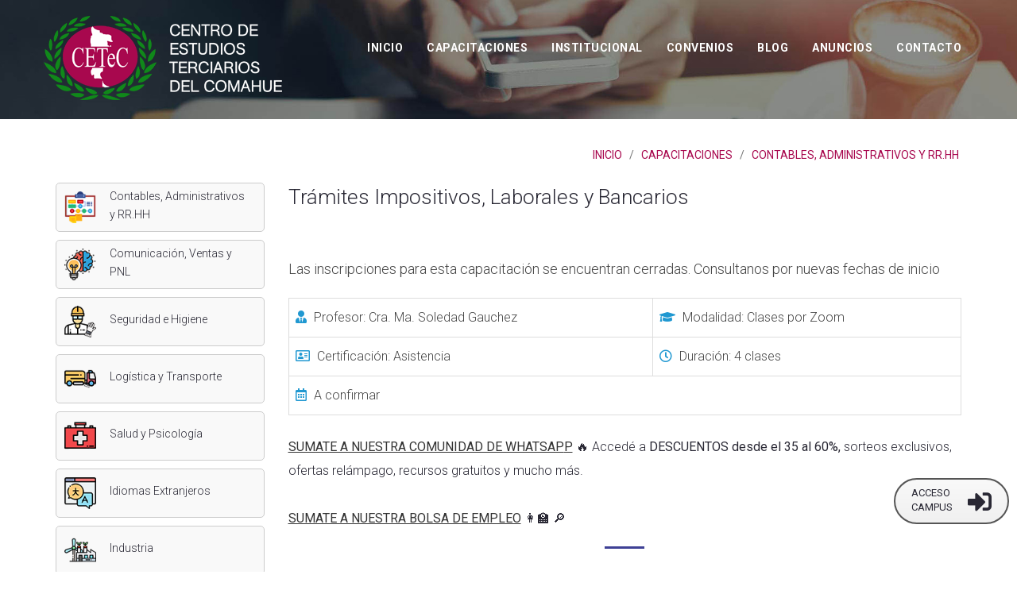

--- FILE ---
content_type: text/html; charset=UTF-8
request_url: https://www.cetecdistancia.com.ar/0445/Tramites-Impositivos-Laborales-y-Bancarios
body_size: 5951
content:

<!DOCTYPE html>
<html lang="en">
<head>
  <meta charset="UTF-8">
  <meta http-equiv="X-UA-Compatible" content="IE=edge">
  <title>CETeC Distancia - Capacitaciones Profesionales Virtuales</title>
  <meta name="viewport" content="width=device-width, user-scalable=no, initial-scale=1.0, maximum-scale=1.0, minimum-scale=1.0">
  <meta name="format-detection" content="telephone=no">

  <script src="https://www.cetecdistancia.com.ar/js/jquery-1.12.3.min.js"></script>

  <link rel="stylesheet" href="https://www.cetecdistancia.com.ar/css/bootstrap.min.css">
  <link rel="stylesheet" href="https://www.cetecdistancia.com.ar/css/estilo.css">

  <link href="https://fonts.googleapis.com/css?family=Roboto:300,400,500,700" rel="stylesheet">
  <link href='http://fonts.googleapis.com/css?family=Open+Sans:300,400,400i,600,600i,700,700i' rel='stylesheet' type='text/css' />

  <script src="https://kit.fontawesome.com/b166ef089b.js" crossorigin="anonymous"></script>


  <script src="https://www.cetecdistancia.com.ar/slider2/jquery.flexslider.js"></script>
  <link rel="stylesheet" href="https://www.cetecdistancia.com.ar/slider2/flexslider.css" type="text/css">

  <script type="text/javascript" charset="UTF-8">
    $(window).load(function() {
            $('.flexslider').flexslider({
              controlNav: false
            });
          });
  </script>

  <style type="text/css">
    @media (min-width: 768px) {
        .navbar-default.affix-top img {
          display: none !important;
      }
    }
  </style>

  <link rel="apple-touch-icon" sizes="180x180" href="/apple-touch-icon.png">
  <link rel="icon" type="image/png" sizes="32x32" href="/favicon-32x32.png">
  <link rel="icon" type="image/png" sizes="16x16" href="/favicon-16x16.png">
  <link rel="manifest" href="/site.webmanifest">
  <link rel="mask-icon" href="/safari-pinned-tab.svg" color="#5bbad5">
  <meta name="msapplication-TileColor" content="#da532c">
  <meta name="theme-color" content="#ffffff">

  <meta property="og:url"           content="https://www.cetecdistancia.com.ar/0445/Tramites-Impositivos-Laborales-y-Bancarios" />
  <meta property="og:type"          content="website" />
  <meta property="og:title"         content="Trámites Impositivos, Laborales y Bancarios - CETeC Distancia - Capacitaciones Profesionales Virtuales" />
  <meta property="og:description"   content="Las inscripciones para esta capacitación se encuentran cerradas. Consultanos por nuevas fechas de inicio" />
  <meta property="og:image"         content="https://www.cetecdistancia.com.ar/contenido/cursos/tramitesonline-900.png" />

  <script type="text/javascript" src="https://platform-api.sharethis.com/js/sharethis.js#property=5f4152aaae128d00117aef21&product=inline-share-buttons" async="async"></script>

  <!-- Facebook Pixel Code -->

  <script>

  !function(f,b,e,v,n,t,s)

  {if(f.fbq)return;n=f.fbq=function(){n.callMethod?

  n.callMethod.apply(n,arguments):n.queue.push(arguments)};

  if(!f._fbq)f._fbq=n;n.push=n;n.loaded=!0;n.version='2.0';

  n.queue=[];t=b.createElement(e);t.async=!0;

  t.src=v;s=b.getElementsByTagName(e)[0];

  s.parentNode.insertBefore(t,s)}(window, document,'script',

  'https://connect.facebook.net/en_US/fbevents.js');

  fbq('init', '371646834653115');

  fbq('track', 'PageView');

  </script>

  <noscript><img height="1" width="1" style="display:none"

  src=https://www.facebook.com/tr?id=371646834653115&ev=PageView&noscript=1

  /></noscript>

  <!-- End Facebook Pixel Code -->

</head>

<body id="page-top">

    <nav id="mainNav" class="navbar navbar-default navbar-fixed-top" style="z-index: 99999999;">

        <div class="container">
            <!-- Brand and toggle get grouped for better mobile display -->
            <div class="navbar-header">
                <button type="button" class="navbar-toggle collapsed" data-toggle="collapse" data-target="#bs-example-navbar-collapse-1">
                    <span class="sr-only">Toggle navigation</span>
                    <span class="icon-bar"></span>
                    <span class="icon-bar"></span>
                    <span class="icon-bar"></span>
                </button>
                <a class="navbar-brand page-scroll hidden-xs" href="#page-top"><img src="https://www.cetecdistancia.com.ar/contenido/general/cetec-w.png" class="mostrar" alt="CETEC"></a>
                <a class="navbar-brand page-scroll hidden-xs" href="#page-top"><img src="https://www.cetecdistancia.com.ar/contenido/general/cetec-ws.png" class="nomostrar" alt="CETEC"></a>

                <a class="navbar-brand page-scroll visible-xs" href="#page-top"><img src="https://www.cetecdistancia.com.ar/contenido/general/cetec-w.png" style="height: 36px !important;
margin-top: -8px;"></a>
            </div>

            <!-- Collect the nav links, forms, and other content for toggling -->
            <div class="collapse navbar-collapse" id="bs-example-navbar-collapse-1">
                <ul class="nav navbar-nav navbar-right">
                    <li>
                        <a class="page-scroll" href="https://www.cetecdistancia.com.ar/">Inicio</a>
                    </li>
                    <li>
                        <a class="page-scroll" href="https://www.cetecdistancia.com.ar/capacitaciones">Capacitaciones</a>
                    </li>
                    <li>
                        <a class="page-scroll" href="https://www.cetecdistancia.com.ar/institucional">Institucional</a>
                    </li>
                    <li>
                        <a class="page-scroll" href="https://www.cetecdistancia.com.ar/convenios">Convenios</a>
                    </li>
                    <li>
                        <a class="page-scroll" href="https://www.cetecdistancia.com.ar/blog">Blog</a>
                    </li>      

                    <li>
                        <a class="page-scroll" href="https://www.cetecdistancia.com.ar/anuncios">Anuncios</a>
                    </li>
                    <li>
                        <a class="page-scroll" href="https://www.cetecdistancia.com.ar/contacto">Contacto</a>
                    </li>                    
                </ul>
            </div>
            <!-- /.navbar-collapse -->
        </div>
        <!-- /.container-fluid -->
    </nav>







<header style="min-height: 150px!important; background-image: url('https://www.cetecdistancia.com.ar/contenido/slider2/CETeC.jpg');">

  <div class="container hidden-xs no-padding">

    <div class="header-text" style="margin-top: 20px;">

        <img src="https://www.cetecdistancia.com.ar/contenido/general/cetec-w.png" alt="CETeC" style="float:left">

    </div>

  </div>

</header>

<section class="fondo_black2" style="padding-bottom:10px">
    <div class="container">
        <div class="row">

          <div class="col-md-12">

              <div class="rutas">
                  <div class="item"><a href="https://www.cetecdistancia.com.ar">Inicio</a></div>
                  <div class="item">/</div>
                  <div class="item"><a href="https://www.cetecdistancia.com.ar/capacitaciones">Capacitaciones</a></div>
                  <div class="item">/</div>
                  <div class="item"><a href="https://www.cetecdistancia.com.ar/capacitacion/2/Contables-Administrativos-y-RRHH">Contables, Administrativos y RR.HH</a></div>
              </div>
              
          </div>

          <div class="col-md-3 hidden-xs">
              
            
	
              <a href="https://www.cetecdistancia.com.ar/capacitacion/2/Contables-Administrativos-y-RRHH">

                <div class="box_cm">

                    <div class="categori_imgm text-center">

                        
                        <img src="https://www.cetecdistancia.com.ar/img/011.png" alt="" style="width: 40px; height: 40px" >
                                                                                                                                                                                                      
                    </div>

                    <div class="categori_bodym">

                      <h3>Contables, Administrativos y RR.HH</h3>

                    </div>


                </div>

              </a>


        
              <a href="https://www.cetecdistancia.com.ar/capacitacion/3/Comunicacion-Ventas-y-PNL">

                <div class="box_cm">

                    <div class="categori_imgm text-center">

                                              
                        <img src="https://www.cetecdistancia.com.ar/img/022.png" alt="" style="width: 40px; height: 40px" >
                                                                                                                                                                                
                    </div>

                    <div class="categori_bodym">

                      <h3>Comunicación, Ventas y PNL</h3>

                    </div>


                </div>

              </a>


        
              <a href="https://www.cetecdistancia.com.ar/capacitacion/4/Seguridad-e-Higiene">

                <div class="box_cm">

                    <div class="categori_imgm text-center">

                                                                    
                        <img src="https://www.cetecdistancia.com.ar/img/033.png" alt="" style="width: 40px; height: 40px" >
                                                                                                                                                          
                    </div>

                    <div class="categori_bodym">

                      <h3>Seguridad e Higiene</h3>

                    </div>


                </div>

              </a>


        
              <a href="https://www.cetecdistancia.com.ar/capacitacion/5/Logistica-y-Transporte">

                <div class="box_cm">

                    <div class="categori_imgm text-center">

                                                                                          
                        <img src="https://www.cetecdistancia.com.ar/img/044.png" alt="" style="width: 40px; height: 40px" >
                                                                                                                                    
                    </div>

                    <div class="categori_bodym">

                      <h3>Logística y Transporte</h3>

                    </div>


                </div>

              </a>


        
              <a href="https://www.cetecdistancia.com.ar/capacitacion/6/Salud-y-Psicologia">

                <div class="box_cm">

                    <div class="categori_imgm text-center">

                                                                                                                
                        <img src="https://www.cetecdistancia.com.ar/img/055.png" alt="" style="width: 40px; height: 40px" >
                                                                                                              
                    </div>

                    <div class="categori_bodym">

                      <h3>Salud y Psicología</h3>

                    </div>


                </div>

              </a>


        
              <a href="https://www.cetecdistancia.com.ar/capacitacion/7/Idiomas-Extranjeros">

                <div class="box_cm">

                    <div class="categori_imgm text-center">

                                                                                                                                      
                        <img src="https://www.cetecdistancia.com.ar/img/066.png" alt="" style="width: 40px; height: 40px" >
                                                                                        
                    </div>

                    <div class="categori_bodym">

                      <h3>Idiomas Extranjeros</h3>

                    </div>


                </div>

              </a>


        
              <a href="https://www.cetecdistancia.com.ar/capacitacion/8/Industria">

                <div class="box_cm">

                    <div class="categori_imgm text-center">

                                                                                                                                                            
                        <img src="https://www.cetecdistancia.com.ar/img/077.png" alt="" style="width: 40px; height: 40px" >
                                                                  
                    </div>

                    <div class="categori_bodym">

                      <h3>Industria</h3>

                    </div>


                </div>

              </a>


        
              <a href="https://www.cetecdistancia.com.ar/capacitacion/9/Informatica-y-Audiovisuales">

                <div class="box_cm">

                    <div class="categori_imgm text-center">

                                                                                                                                                                                  
                        <img src="https://www.cetecdistancia.com.ar/img/088.png" alt="" style="width: 40px; height: 40px" >
                                            
                    </div>

                    <div class="categori_bodym">

                      <h3>Informática y Audiovisuales</h3>

                    </div>


                </div>

              </a>


        
              <a href="https://www.cetecdistancia.com.ar/capacitacion/10/Especiales">

                <div class="box_cm">

                    <div class="categori_imgm text-center">

                                                                                                                                                                                                        
                        <img src="https://www.cetecdistancia.com.ar/img/099.png" alt="" style="width: 40px; height: 40px" >
                      
                    </div>

                    <div class="categori_bodym">

                      <h3>Especiales</h3>

                    </div>


                </div>

              </a>


        

          </div>

          <div class="col-sm-9 col-xs-12">

            
            <div class="box_h_trans col-xs-12" style="padding-top: 0px">

                <div class="box_htext_trans">

                    <h3>Trámites Impositivos, Laborales y Bancarios</h3>

                  <div class="col-md-12" style="padding:10px 0px 30px;">

                    <div class="sharethis-inline-share-buttons"></div>

                  </div>

                    <h4 style="font-size: 18px">Las inscripciones para esta capacitación se encuentran cerradas. Consultanos por nuevas fechas de inicio</h4>   


                    <div class="clearfix"></div>

                        <table class="table table-bordered hidden-xs" style="margin-top: 20px; margin-bottom: 20px">
                          <tbody>
                            <tr>
                              <td><h4><i class="fas fa-user-tie"></i> Profesor: Cra. Ma. Soledad Gauchez</h4></td>
                              <td><h4><i class="fas fa-graduation-cap"></i> Modalidad: Clases por Zoom</h4></td>
                            </tr>
                            <tr>
                              <td><h4><i class="far fa-address-card"></i> Certificación: Asistencia</h4></td>
                              <td><h4><i class="far fa-clock"></i> Duración: 4 clases</h4></td>
                            </tr>
                                                
                            <tr>
                              <td colspan="2">

                                  <h4><i class="far fa-calendar-alt"></i> A confirmar</h4>

                              </td>
                            </tr>
                                                
                          </tbody>
                        </table>

                        <div class="col-md-6 col-xs-12 table_dat visible-xs" style="margin-top:10px">
                            <h4><i class="fas fa-user-tie"></i> Profesor: Cra. Ma. Soledad Gauchez</h4>
                        </div>

                        <div class="col-md-6 col-xs-12 table_dat visible-xs">
                            <h4><i class="fas fa-graduation-cap"></i> Modalidad: Clases por Zoom</h4>
                        </div>

                        <div class="col-md-6 col-xs-12 table_dat visible-xs">
                            <h4><i class="far fa-address-card"></i> Certificación: Asistencia</h4>
                        </div>

                        <div class="col-md-6 col-xs-12 table_dat visible-xs">
                            <h4><i class="far fa-clock"></i> Duración: 4 clases</h4>
                        </div>
                        
                        
                        <div class="col-md-12 col-xs-12 table_dat visible-xs">
                            <h4><i class="far fa-calendar-alt"></i>   
                                A confirmar                        </div>

                        




                    <div class="clearfix"></div>



                    <p><p><u><a href="https://api.whatsapp.com/send?phone=5492996725836" target="_blank"><strong>SUMATE A NUESTRA COMUNIDAD DE WHATSAP</strong></a></u><strong><a href="https://api.whatsapp.com/send?phone=5492996725836" target="_blank"><u>P</u></a>&nbsp;🔥&nbsp;</strong>Acced&eacute; a&nbsp;<strong>DESCUENTOS desde el 35 al 60%,</strong>&nbsp;sorteos exclusivos, ofertas rel&aacute;mpago, recursos gratuitos y mucho m&aacute;s.<br />
<br />
<a href="https://api.whatsapp.com/send?phone=5492996725836" target="_blank"><u><strong>SUMATE A NUESTRA BOLSA DE EMPLEO</strong></u></a>&nbsp;👩&zwj;🏫&nbsp;🔎</p>

<hr />
<p><br />
<strong>📅 ORGANIZACI&Oacute;N GENERAL</strong><br />
Duraci&oacute;n: 8&nbsp;horas (4 clases en vivo de 2 horas c/u)<br />
D&iacute;a&nbsp;y horario de clases en vivo: a confirmar<br />
Inicio: a confirmar<br />
<br />
<br />
<strong>🧑&zwj;🎓 DESTINATARIOS</strong><br />
Esta capacitaci&oacute;n est&aacute; dirigida a toda persona interesada en aprender a realizar tr&aacute;mites impositivos, laborales y bancarios.<br />
<br />
<br />
<strong>📌 OBJETIVOS DEL CURSO</strong><br />
El objetivo de la presente capacitaci&oacute;n es dejarle a los estudiantes herramientas pr&aacute;cticas para el manejo de las p&aacute;ginas de los organismos de recaudaci&oacute;n como AFIP, Direcci&oacute;n Provincial de Rentas, Bancos, que hoy resultan vitales, ya que casi todo tipo de tr&aacute;mite (desde solicitar un turno, pagar una boleta de servicio, impuesto o hasta el giro de dinero) requiere de un manejo aceitado y eficaz de las herramientas inform&aacute;ticas que se utilizan.<br />
<br />
<br />
<strong>📚 CONTENIDOS</strong><br />
<br />
<strong>M&oacute;dulo N&deg;1 | Tr&aacute;mites Impositivos</strong></p>

<ul>
	<li>Sistema Registral: altas/bajas de impuestos, empleador, confecci&oacute;n del domicilio fiscal electr&oacute;nico, altas/bajas y modificaciones de actividades econ&oacute;micas y de domicilios (fiscales, comerciales, legales), consulta e impresi&oacute;n de constancia de CUIT y padr&oacute;n fiscal del Responsable Inscripto.</li>
	<li>Monotributo:&nbsp;alta, baja, recategorizaci&oacute;n, impresi&oacute;n de credencial de pago, generaci&oacute;n de VEP, impresi&oacute;n de constancia de monotributo, padr&oacute;n fiscal.</li>
	<li>Mis aplicaciones Web (IVA): consulta, impresi&oacute;n de DDJJ de IVA, acuse de presentaci&oacute;n, historial de presentaciones, rectificativas, generaci&oacute;n de VEP.</li>
	<li>SIFERE locales: consulta e impresi&oacute;n y DDJJ de Ingresos Brutos, constancia de Ingresos&nbsp;Brutos, generaci&oacute;n de VEP.</li>
	<li>Comprobantes en l&iacute;nea: generaci&oacute;n, consulta e impresi&oacute;n de facturas electr&oacute;nicas, notas de d&eacute;bito, notas de cr&eacute;dito, etc.</li>
	<li>Mis comprobantes: consulta e impresi&oacute;n de comprobantes recibidos y emitidos.</li>
	<li>Ganancias personas humanas: confecci&oacute;n, consulta e impresi&oacute;n de DDJJ de Ganancias.</li>
	<li>Bienes personales Web: confecci&oacute;n, consulta e impresi&oacute;n de DDJJ de Bienes Personales.</li>
	<li>Mis retenciones: consultas, descargas de archivos e impresi&oacute;n de retenciones de Ganancias, IVA, seguridad social.</li>
	<li>Domicilio fiscal electr&oacute;nico: consulta e impresiones de los correos y notificaciones de AFIP.</li>
	<li>E-servicios SRT: consulta, impresiones y modificaciones sobre datos de empleador y&nbsp;empleados asegurados contra accidentes laborales y seguro de vida.</li>
</ul>

<p><br />
<strong>M&oacute;dulo N&deg;2 | Tr&aacute;mites Laborales y Previsionales</strong></p>

<ul>
	<li>Declaraci&oacute;n en l&iacute;nea: confecci&oacute;n, consulta e impresi&oacute;n del Formulario 931, generaci&oacute;n de VEP, acuse de presentaci&oacute;n, rectificativas, acutalizaci&oacute;n de domicilios, datos de empleador.</li>
	<li>Simplificaci&oacute;n registral empleadores: altas, bajas de empleados, modificaciones, impresiones de altas y bajas tempranas, generaci&oacute;n de certificado de servicios y aportes.</li>
	<li>ANSES: generaci&oacute;n, consulta e impresi&oacute;n de constancia de CUIL, otras consultas de asignaciones familiares.</li>
	<li>Presentaci&oacute;n de declaraciones juradas y pagos: consultas de presentaciones de impuestos, impresi&oacute;n de acuses de presentaciones, generaci&oacute;n y consultas de VEP de todo tipo de obligaciones impositivas y previsionales.</li>
	<li>Mis facilidades: confecci&oacute;n&nbsp;de planes de pagos, control e impresi&oacute;n de los mismos.</li>
	<li>Sistema de cuentas tributarias: consulta de todo de tipo de deudas, generaci&oacute;n de VEP, compensaciones, reducci&oacute;n de anticipos de ganancias.</li>
	<li>Cuenta corriente de monotributistas y aut&oacute;nomos.</li>
	<li>Consulta e impresi&oacute;n de pago de obligaciones del monotributo o trabajador aut&oacute;nomo, generaci&oacute;n de VEP.</li>
</ul>

<p><br />
<strong>M&oacute;dulo N&deg;3 | Tr&aacute;mites Bancarios</strong></p>

<ul>
	<li>Homebanking Red Link: consulta e impresi&oacute;n de extractos, transferencias electr&oacute;nicas, pagos de servicios, pagos de VEP de AFIP, adhesi&oacute;n de servicios, pago de tarjetas de cr&eacute;dito, etc.</li>
	<li>Homebanking Red Banelco: consulta e impresi&oacute;n de extractos, transferencias electr&oacute;nicas, pagos de servicios, pagos de VEP de AFIP, adhesi+on de servicios, pago de tarjetas de cr&eacute;dito, etc.</li>
</ul>

<p><br />
<br />
&nbsp;</p>

<ul>
</ul>

<p>&nbsp;</p>
</p>

                       
                    

                    <br>

                </div>

            </div>
            <div class="clearfix"></div>
            
            <div class="col-lg-8 col-lg-offset-2" style="margin-top: 20px; margin-bottom: 20px;">
                <div class="col-md-6 text-center">
                    <p style="margin:0px">Precio:</p>
                    <h3 style="margin:0px; display: inline;"><b>$0,00</b></h3>   
                </div>
                <div class="col-md-6 text-center">
                    <a href="" class="btn btn-red hvr-bounce-to-right" target="_blank" style="margin-top: 5px">Inscribirme</a>    
                </div>    
            </div>

            
            <br>



          </div>

        </div>

    </div>
</section>


<section class="fondo_black2 visible-lg" >

  <div class="container">

      <div class="row">

        <div class="col-md-12">
            <h3 class="tituloh3">Capacitaciones Recomendadas</h3>         
        </div>

        <div class="clearfix"></div>

          <div class="col-md-12">        

          
        </div> 

      </div>       
      
  </div>

</section>


<footer>
  <div class="container">
    <div class="row">

      <div class="col-lg-4 col-md-4 col-sm-6 col-xs-12 visible-xs" style="margin-top: 10px" >
        <h4>Enlaces Útiles</h4>
        <a href="http://cetecdistancia.com.ar/campus/" target="_blank" style="text-align: left;">Campus</a>
        <a href="index?/convenios" style="text-align: left;">Convenios</a>
                <a href="http://cetecdistancia.com.ar/nota/309/50-Off-en-todas-las-carreras" style="text-align: left;">Beneficios</a>
        <a href="index?/terminos-y-condiciones" style="text-align: left;">Terminos y Condiciones</a>
      </div>

      <div class="col-lg-4 col-md-4 col-sm-6 col-xs-12 text-center" style="margin-top: 10px">
        <div class="col-lg-9 col-lg-offset-1 text-left">
          <h4>Contactos</h4>
          <!-- <a href="https://api.whatsapp.com/send?phone=549299420518" target="_blank" style="text-align: left">
            <i class="fab fa-whatsapp"></i> +54 9 299 420 518
          </a>
        -->
          <p><i class="fas fa-mobile-alt"></i> +54 299 448 1905 </p>
          <a href="https://api.whatsapp.com/send?phone=5492996725836" target="_blank"><i class="fab fa-whatsapp"></i> +54 9 299 6725836</a>
          <p><i class="far fa-envelope"></i> capacitacion@cetec.edu.ar</p>
          <p><i class="fas fa-map-marker-alt"></i> Santa Fé 250 - Neuquén Capital</p>

          <a href="https://www.facebook.com/cetec.neuquen" target="_blank" style="font-size: 20px; display: inline; text-align: left;"><i class="fab fa-facebook-square" style="margin: 0px 15px 0px 0px"></i></a>
          <a href="https://www.instagram.com/cetecneuquen" target="_blank" style="font-size: 20px; display: inline; text-align: left;"><i class="fab fa-instagram-square" style="margin: 0px 15px 0px 0px"></i></a>
          <!-- <a href="#" target="_blank" style="font-size: 20px; display: inline; text-align: left;"><i class="fab fa-twitter-square" style="margin: 0px 15px 0px 0px"></i></a> -->
        </div>
      </div>

      <div class="col-lg-4 col-md-4 col-xs-12 text-center hidden-xs hidden-sm" style="margin-top: 10px" >
        <h4>Accesos</h4>
        <a href="https://www.cetecdistancia.com.ar/">Inicio</a>
        <a href="https://www.cetecdistancia.com.ar/capacitaciones">Capacitaciones</a>
        <a href="https://www.cetecdistancia.com.ar/institucional">Institucional</a>
        <a href="https://www.cetecdistancia.com.ar/blog">Blog</a>
        <a href="https://www.cetecdistancia.com.ar/contacto">Contacto</a>
      </div>

      <div class="col-lg-4 col-md-4 col-sm-6 col-xs-12 text-center hidden-xs" style="margin-top: 10px" >
        <h4>Enlaces Útiles</h4>
        <a href="https://www.cetecdistancia.com.ar/campus/" target="_blank">Campus</a>
        <a href="https://www.cetecdistancia.com.ar/convenios">Convenios</a>
                <a href="http://cetecdistancia.com.ar/nota/309/50-Off-en-todas-las-carreras">Beneficios</a>
        <a href="https://www.cetecdistancia.com.ar/terminos-y-condiciones">Términos y Condiciones</a>
      </div>

      
    </div>
  </div>


  <div class="container-fluid" style="margin-top: 5px; padding-top: 15px; background-color:#212427; border-top:1px solid #475058">
    <div class="row">

      <div class="col-md-12 col-xs-12 text-center" style="min-height: 30px; ">

      <div class="foot_rwred" style="">
        <a href="https://www.rwagencia.com/" target="_blank" style="text-decoration: none;font-size:12px;font-weight:500">RW | Ideas & Soluciones</a>
      </div>

      </div>

    </div>
  </div>

</footer>
<!-- Boton whats -->
<a href="http://www.cetecdistancia.com.ar/campus/" target="_blank">
  <div class="btn-campus">
    <div class="btn-campus-t">ACCESO CAMPUS</div>
    <div class="btn-campus-i"><i class="fas fa-sign-in-alt"></i></div>
  </div>
</a>


    <!-- Bootstrap Core JavaScript -->
    <script src="https://www.cetecdistancia.com.ar/js/bootstrap.min.js"></script>

      <!-- Plugin JavaScript -->
    <script src="https://www.cetecdistancia.com.ar/js/scrollreveal.min.js"></script>
    <script src="https://www.cetecdistancia.com.ar/js/jquery.easing.min.js"></script>
    <script src="https://www.cetecdistancia.com.ar/js/jquery.fittext.js"></script>
    <script src="https://www.cetecdistancia.com.ar/js/jquery.magnific-popup.min.js"></script>

    <!-- Custom Theme JavaScript -->
    <script src="https://www.cetecdistancia.com.ar/js/creative.js"></script>
</body>
</html>





--- FILE ---
content_type: text/css
request_url: https://www.cetecdistancia.com.ar/css/estilo.css
body_size: 10862
content:
html,
body {
  height: 100%;
  width: 100%;
  -webkit-text-size-adjust: 100%;
  -ms-text-size-adjust: 100%;
}
body {
  font-family: 'Roboto', Arial, sans-serif;
  background-color: #fff;
  overflow-x: hidden;
  color:#555555;
  font-weight: 300;
  font-size: 13px;
  overflow-x: hidden;
  text-rendering: optimizeLegibility;
  -webkit-font-smoothing: antialiased;
}
hr {
  border-color: #3e4095;
  border-width: 3px;
  max-width: 50px;
}
hr.light {
  border-color: white;
}
a {
  -webkit-transition: all 0.35s;
  -moz-transition: all 0.35s;
  transition: all 0.35s;
  color: #333;
}
a:hover,
a:focus {
  color: #555;
}

b,
strong {
  font-weight: 400;
}


h1,
h2,
h3,
h4,
h5,
h6 {
  font-family: 'Roboto', 'Helvetica Neue', Arial, sans-serif;
  font-weight: 300;
}

h3 {
font-family: 'Roboto', arial;
font-weight: 300;
color: #292834;
font-size: 28px;
padding-bottom: 5px;
display: inline-block;
margin-bottom: 10px;
margin-top: 10px;

}

h3 span {
font-family: 'Roboto', arial;
font-weight: 300;
color: #fff;
font-size: 22px;
display: inline;
margin: 10px;
background: #10881a;
padding: 5px;
border-radius: 5px;
}

.barra_titulo {
    padding: 5px 0px;
    margin: 5px 0px;
    border-bottom: 1px solid #eee;
    width: 100%;
}

.barra_titulo h3 {
    font-size: 18px;
    font-family: 'Roboto', 'Helvetica Neue', Arial, sans-serif;
    font-weight: 400;
    margin: 5px;
}



h4 {
font-size: 18px;
font-family: 'Roboto', arial;
font-weight: 300;
color: #292834;
line-height: 28px;
letter-spacing: .5px;
}

p {
  font-size: 14px;
  font-family: 'Roboto', arial;
  font-weight: 300;
  color: #292834;
  line-height: 24px;
}

.bienvenida h3 {
font-family: 'Roboto', arial;
font-weight: 300;
color: #fff;
font-size: 36px;
padding-bottom: 5px;
display: inline-block;
margin-bottom: 10px;
margin-top: 0px;
text-transform: uppercase;
letter-spacing: .5px
}

.bienvenida h4 {
font-family: 'Roboto', arial;
font-weight: 300;
color: #fff;
font-size: 24px;
padding-bottom: 5px;
margin-bottom: 10px;
margin-top: 0px;
letter-spacing: 0px;
line-height: 40px;
font-style: normal;
}


.bienvenida p {
  font-size: 17px;
  font-family: 'Open Sans', arial;
  font-weight: 400;
  color: #aaa;
  line-height: 28px;
  letter-spacing: 0px;
}

.bienvenida b,
.bienvenida strong {
  font-size: 19px;
  font-family: 'Open Sans', arial;
  font-weight: 600;
  color: #aaa;
  line-height: 26px;
  font-style: italic;
  letter-spacing: .5px;
}


@media (min-width: 768px) {
  .bienvenida {
    padding-left: 40px;
    padding-right: 0px;
  }
}

.bg-primary {
  background-color: #fff;
}
.bg-dark {
  background-color: #222222;
  color: white;
}

section {
  padding: 0px 0;
}
aside {
  padding: 0px 0;
}

.no-padding {
  padding: 0;
}

/*
@media (min-width: 768px) {
  .navbar-nav {
  display:flex;
  justify-content:center;
  float:none;
  border-top: 0px solid #ccc;
  border-bottom: 0px solid #ccc;
  }
}

*/

.navbar-default {
  background-color: #111;
  border-color: rgba(34, 34, 34, 0.0);
  font-family: 'Roboto', 'Helvetica Neue', Arial, sans-serif;
  -webkit-transition: all 0.35s;
  -moz-transition: all 0.35s;
  transition: all 0.35s;
}
.navbar-default .navbar-header .navbar-brand {
  color: #fff;
  font-family: 'Roboto', 'Helvetica Neue', Arial, sans-serif;
  font-weight: 400;
  text-transform: uppercase;
  letter-spacing: 0px;
}
.navbar-default .navbar-header .navbar-brand:hover,
.navbar-default .navbar-header .navbar-brand:focus {
  color: #fff;
}
.navbar-default .nav > li > a,
.navbar-default .nav > li > a:focus {
text-transform: uppercase;
font-weight: 600;
font-size: 14px;
color: #fff;
font-family: 'Roboto', 'Helvetica Neue', Arial, sans-serif;
letter-spacing: .5px;
}
.navbar-default .nav > li > a:hover,
.navbar-default .nav > li > a:focus:hover {
  color: #a8084e;
}
.navbar-default .nav > li.active > a,
.navbar-default .nav > li.active > a:focus {
  color: #a8084e !important;
  background-color: transparent;
}
.navbar-default .nav > li.active > a:hover,
.navbar-default .nav > li.active > a:focus:hover {
  background-color: transparent;
}

.navbar-default .navbar-collapse, .navbar-default .navbar-form {
    border-color: 
    #111;
}

@media (min-width: 768px) {
  .navbar-nav {

  border-top: 0px solid #ccc;
  border-bottom: 0px solid #ccc;
  }
}

@media (min-width: 768px) {
  .navbar-default {
    background-color: transparent;
    border-color: rgba(255, 255, 255, 0.0);
    border:0px;
  }

  .navbar-brand {

      padding: 15px 15px 15px 0;

  }

  .navbar-default .navbar-header .navbar-brand {
    color: #fff;
    position: absolute;
  }
  .navbar-default .navbar-header .navbar-brand:hover,
  .navbar-default .navbar-header .navbar-brand:focus {
    color: white;
  }
  .navbar-default .nav > li > a,
  .navbar-default .nav > li > a:focus {
    color: #fff;
  }
  .navbar-default .nav > li > a:hover,
  .navbar-default .nav > li > a:focus:hover {
    color: #a8084e;
  }


  .navbar-default.affix .navbar-nav {
    border-top: 0px solid #ccc;
    border-bottom: 0px solid #ccc;
  }
  .navbar-default.affix {
    background-color: #111;
    border-color: #111;
  }
  .navbar-default.affix .navbar-header .navbar-brand {
    color: #fff;
    font-size: 14px;
  }
  .navbar-default.affix .navbar-header .navbar-brand:hover,
  .navbar-default.affix .navbar-header .navbar-brand:focus {
    color: #fff;
  }
  .navbar-default.affix .nav > li > a,
  .navbar-default.affix .nav > li > a:focus {
    color: #fff;
  }
  .navbar-default.affix .nav > li > a:hover,
  .navbar-default.affix .nav > li > a:focus:hover {
    color: #a8084e;
  }

  .navbar-default.affix-top .nomostrar {
    display:none!important;
  }

  .navbar-default.affix-top .mostrar {
    display:visible!important;
    margin-top: 10px;
  }

  .navbar-default.affix .mostrar {
    display:none!important;
  }
  .navbar-default.affix .nomostrar {
    display:visible!important;
  }

  .navbar-default.affix-top {
    margin-top:30px!important;
  }
  .navbar-default.affix {
    margin-top:0px!important;
  }

    .navbar-default.affix-top img {
      margin-top: -15px !important;
      width: 300px;
  }

    .navbar-default.affix img {
    margin-top: -8px;
  }

    .navbar-default.affix h5 {
    display:none!important;
  }

  .navbar-nav > li > a {
      padding-top: 20px;
      padding-bottom: 20px;
  }

}


.navbar-default .navbar-nav .open .dropdown-menu > li > a:focus, .navbar-default .navbar-nav .open .dropdown-menu > li > a:hover {
    color: #e8d682;
background-color:transparent;
}

.navbar-default .navbar-nav .open .dropdown-menu > li > a {
    color: #f0f0f0;
}

header {
  position: relative;
  width: 100%;
  min-height: auto;
  -webkit-background-size: cover;
  -moz-background-size: cover;
  background-size: cover;
  -o-background-size: cover;
  background-position: center;
  text-align: center;
  color: white;
}
header .header-content {
  position: relative;
  text-align: center;
  padding: 100px 15px 100px;
  width: 100%;
}
header .header-content .header-content-inner h1 {

  font-weight: 600;
  margin-top: 0;
  margin-bottom: 0;
  font-family: 'Roboto', arial;
  text-shadow: -2px 7px 16px rgba(14,12,41,.2), -2px 4px 2px rgba(0,0,0,.1);
  color:#fff;
  margin-bottom: 0px;
}

header .header-content .header-content-inner h1 span {

  font-weight: 700;
  margin-top: 0;
  margin-bottom: 0;
  font-family: 'Open Sans', arial;
  text-shadow: -2px 7px 16px rgba(14,12,41,.2), -2px 4px 2px rgba(0,0,0,.1);
  color:#2459a6;
}


header .header-content .header-content-inner p {
  font-family: 'Open Sans', arial;
  font-weight: 400;
  color: rgba(255, 255, 255, 0.9);
  font-size: 20px;
  margin-bottom: 0px;
    text-shadow: -2px 7px 16px rgba(14,12,41,.2), -2px 4px 2px rgba(0,0,0,.1);
}

@media (min-width: 768px) {
  header {
    min-height: 590px;
  }
  header .header-content {
    position: absolute;
    top: 65%;
    -webkit-transform: translateY(-50%);
    -ms-transform: translateY(-50%);
    transform: translateY(-50%);
    padding: 0 0px;
  }
  header .header-content .header-content-inner {

    text-align: right;
  }
  header .header-content .header-content-inner p {

    margin-left: auto;
    margin-right: auto;
  }
}

header .header-text {
  position: relative;
  text-align: right;
  height: 100px;
  width: 100%;
  padding: 0px;
  float: left;
  margin-top: 30px;
}

header .header-text h2 {
padding: 0px 10px;
font-size: 40px !important;
background: rgba(225,225,225,0.0);
color: #fff !important;
font-family: "Open Sans","Helvetica Neue",Helvetica,Arial,sans-serif;
font-weight: 700;
margin-top: 230px;
font-style: italic;
letter-spacing: 0.5px;
margin-bottom: 15px;
}

/*
header .header-text h2::before {
    content: "";
    background: #f57f28;
    width: 90px;
    height: 5px;
    position: absolute;
    bottom: -20px;
}

*/

header .header-text h3 {
  font-weight:500!important;
  margin-top: 0;
  margin-bottom: 0;
  font-family: 'Open Sans', arial;
  text-shadow: -2px 7px 16px rgba(14,12,41,.2), -2px 4px 2px rgba(0,0,0,.1);
  color:#fff;
  margin-bottom: 5px;
  font-size: 26px;
}

header .header-text p {
  font-family: 'Open Sans', arial;
  font-weight: 400;
  color: rgba(255, 255, 255, 0.9);
  font-size: 18px;
  margin-bottom: 0px;
  text-shadow: -2px 7px 16px rgba(14,12,41,.2), -2px 4px 2px rgba(0,0,0,.1);
}


header .header-phone {
  position: relative;
  text-align: right;
  height: 100px;
  width: 260px;
  padding: 0px;
  float: right;
  margin-top: 30px;
}

header .header-phone h3 {
  font-family: 'Open Sans', arial;
  font-size: 24px;
  font-weight: 700;
  color:#fff;
  margin: 0px;
  text-shadow: -2px 7px 16px rgba(14,12,41,.2), -2px 4px 2px rgba(0,0,0,.1);
}

header .header-phone h4 {
  font-family: 'Open Sans', arial;
  font-size: 12px;
  font-weight: 300;
  color:#fff;
  margin: 5px 0px;
  text-shadow: -2px 7px 16px rgba(14,12,41,.2), -2px 4px 2px rgba(0,0,0,.1);
}

.espaciadorl {
    height:110px;
    background: #1d1e1f;
  }

.espaciador {
    height:0px;
  }

.espaciador2 {
    height:165px;
  }

.espaciadorxs {
    height:50px;
  }

.top-bar {
background: #292c31;
border-bottom: 1px solid #292c31;
padding:0px 0px;

}

.top_left_text {
font-family: 'Roboto', arial;
font-weight: 300;
color: #f0f0f0;
font-size: 12px;
float:left;
padding:  10px 15px 6px 10px;
border-right: 1px solid #292c31;
border-left: 1px solid #292c31;
}

.top_right_text {
font-family: 'Roboto', arial;
font-weight: 300;
color: #f0f0f0;
font-size: 14px;
float:right;
border-right: 1px solid #292c31;
margin: 0px;
padding: 7px 10px;
}

.top_left_text i,
.top_right_text i {
color: #ddd;
margin-right: 5px;
}

.top_left_text a,
.top_right_text a {
color: #f0f0f0;
}

.top_left_text a:hover,
.top_right_text a:hover {
color: #fff;
}

.bottom-bar {
background: #1e2024;
border-bottom: 0px solid #eeeeee;
padding:10px 0px;
min-height:80px;
}

.box_mail1 {
padding:20px 0px 0px 0px!important;
}

.box_mail {
min-height: 50px;
display: inline;
padding: 0px;
display: inline;
float:right;
}


.box_mail_u {
padding: 0px;
margin: 0px 20px 0px 0px;
float: left;
display: inline;
width: 290px;
}

.box_mail_c {
padding: 0px;
margin: 0px 0px;
float: left;
display: inline;
width: 200px;
}

.box_mail i {
margin: 0px 10px 0px 0px;
display: inline;
color: #e21e22;
float:left;
}

.box_mail h3 {
font-family: 'Roboto', arial;
font-weight: 400;
color: #eee;
font-size: 16px;
margin: 0px 0px 5px 5px !important;
letter-spacing: 0.5px;
padding: 2px;
}

.box_mail p {
font-family: 'Roboto', arial;
font-weight: 300;
color: #f5f5f5;
font-size: 12px;
margin: 0px 0px 0px 5px !important;
letter-spacing: 0px;
padding: 0px;
}

.box_mail a {
font-family: 'Roboto', arial;
font-weight: 300;
color: red;
font-size: 12px;
margin: 0px 0px 0px 0px !important;
letter-spacing: 0.5px;
text-decoration: underline;
text-decoration-style: dotted;
padding: 0px;
}

.circle-icon {
background: #1e2024;
padding: 10px;
border-radius: 50%;
width: 37px;
height: 37px;
text-align: center;
border: 2px solid #e21e22;
}


.box_buscador {
padding:0px 30px;
margin: 20px 0px;
}

.box_buscador2 {
  border-radius: 5px; -moz-border-radius: 5px; -webkit-border-radius: 5px;
  margin: 0px;
  position: relative;
  border:1px solid #292c31;
  padding:2px;
  width: 300px;
  background:#292c31;
}

.buscador {
display: inline;
padding: 1px 42px 0 12px;
margin: 0px;
height: 40px;
line-height: 40px;
font-size: 14px;
color: #282828;
background: #fff;
border: 0px solid #d6d4d4;
vertical-align: middle;
width: 100%;
font-family: "Roboto","Helvetica Neue",Helvetica,Arial,sans-serif;
}

.button-search {
background: #292c31;
color: #ccc;
width: 42px;
line-height: 40px;
padding: 0;
display: block;
position: absolute;
top: 2px;
right: 2px;
border: none;
text-align: center;
vertical-align: middle;
border-radius: 0px;
font-size: 16px
}

.button-search:hover {
    color: #e83338;
    background-color: #292c31;
    border-color: #292c31;
}


.btn-white:focus,
.btn-white:hover {
  color:#fff !important;
  -webkit-transition:all 300ms ease-out;
  -moz-transition:all 300ms ease-out;
  transition:all 300ms ease-out;
  background-color:#3e4095;
  border:2px solid #3e4095
}


.btn-white {
font-family: 'Roboto Condensed', arial;
color: #fff;
font-size: 16px;
cursor: pointer;
font-weight: 600 !important;
line-height: 0;
margin: 0 15px 1.25em;
position: relative;
text-decoration: none;
text-align: center;
display: inline-block;
padding: 1.5em;
background-color: transparent;
border-radius: 0px;
-webkit-border-radius: 0px;
-moz-border-radius: 0px;
border: 2px solid #fff;
letter-spacing: .5px;
}

.btn-black:focus,
.btn-black:hover {
  color:#fff !important;
  -webkit-transition:all 300ms ease-out;
  -moz-transition:all 300ms ease-out;
  transition:all 300ms ease-out;
  background-color:#1e2024;
}


.btn-black {
font-family: 'Roboto Condensed', arial;
color: #fff;
font-size: 14px;
cursor: pointer;
font-weight: 500 !important;
line-height: 0;
margin: 0px 0px 0px 0px;
position: relative;
text-decoration: none;
text-align: center;
display: inline-block;
padding: 1.6em;
background-color: #292c31;
border-radius: 0px;
-webkit-border-radius: 0px;
-moz-border-radius: 0px;
border: 0px solid #fff;
letter-spacing: .5px;
}


.btn-red:focus,
.btn-red:hover {
  color:#fff !important;
  -webkit-transition:all 300ms ease-out;
  -moz-transition:all 300ms ease-out;
  transition:all 300ms ease-out;
  background-color:#e83338;
}


.btn-red {
font-family: 'Roboto', arial;
color: #fff;
font-size: 16px;
cursor: pointer;
font-weight: 700!important;
line-height: 0;
margin: 0px 0px 0px 0px;
position: relative;
text-decoration: none;
text-align: center;
display: inline-block;
padding: 1.7em 1.8em;
background-color: #a8084e;
border-radius: 3px;
-webkit-border-radius: 3px;
-moz-border-radius: 3px;
border: 0px solid #fff;
letter-spacing: 1px;
text-transform: uppercase;
}

.btn-red-sm {
font-family: 'Roboto', arial;
color: #fff;
font-size: 12px;
cursor: pointer;
font-weight: 500!important;
margin: 0px 0px 0px 0px;
position: relative;
text-decoration: none;
text-align: center;
display: inline-block;
padding: 10px 20px 10px;
background-color: #a8084e;
border-radius: 3px;
-webkit-border-radius: 3px;
-moz-border-radius: 3px;
border: 0px solid #fff;
letter-spacing: 1px;
text-transform: uppercase;
}

.btn-red-sm i {
 margin-right: 0px!important;
 margin-left: 5px;
} 


.btn-red-sm1 {
font-family: 'Roboto', arial;
color: #fff;
font-size: 12px;
cursor: pointer;
font-weight: 500!important;
margin: 0px 0px 0px 0px;
position: relative;
text-decoration: none;
text-align: center;
display: inline-block;
padding: 10px 20px 10px;
background-color: #10881a;
border-radius: 3px;
-webkit-border-radius: 3px;
-moz-border-radius: 3px;
border: 0px solid #fff;
letter-spacing: 1px;
text-transform: uppercase;
}

.btn-red-sm1 i {
 margin-right: 0px!important;
 margin-left: 5px;
} 

.btn-gray:focus,
.btn-gray:hover {
  color:#fff !important;
  -webkit-transition:all 300ms ease-out;
  -moz-transition:all 300ms ease-out;
  transition:all 300ms ease-out;
  background-color:#b61e61;
}


.btn-gray {
font-family: 'Roboto', arial;
color: #fff;
font-size: 14px;
cursor: pointer;
font-weight: 700!important;
line-height: 0;
margin: 0px;
position: relative;
text-decoration: none;
text-align: center;
display: inline-block;
padding: 1.5em;
background-color: #a8084e;
border-radius: 3px;
-webkit-border-radius: 3px;
-moz-border-radius: 3px;
border: 0px solid #aaa;
letter-spacing: .5px;
text-transform: uppercase;
}

.more_cat {
float: right;
height: 42px;
font-family: 'Roboto Condensed', arial;
font-weight: 700;
color:#aaa;
font-size: 15px;
padding: 8px 15px;
margin: 5px 0px 0px 0px;
text-transform: uppercase;
letter-spacing: 0.5px;
border: 2px solid #aaa;
letter-spacing: .5px;
}

.cuenta {
    float: right;
    font-family: 'Roboto', arial;
    font-weight: 300;
    color: #777;
    font-size: 12px;
    padding: 0px 0px;
    margin: -5px 0px 0px 0px;
    text-transform: inherit;
    letter-spacing: .5px;
    text-align: right;
}


.tituloh3 {

font-family: 'Roboto', arial;
font-weight: 300;
color: #333;
font-size: 24px;
padding-bottom: 10px;
display: inline-block;
margin-bottom: 10px;
margin-top: 0px;
text-transform: uppercase;
letter-spacing: .5px;
line-height: 32px;
}

.tituloh3 i {

margin-right: 5px;
}

.divider {
background-color: #1e2024;
max-width: 100%;
height: 1px;
margin-top: -14px;
margin-bottom: 30px;
}

.novedades,
.galeria {
  padding-left: 0px!important;
  padding-right:0px!important;
}

.galeria .col-lg-1, 
.galeria .col-lg-10, 
.galeria .col-lg-11, 
.galeria .col-lg-12, 
.galeria .col-lg-2, 
.galeria .col-lg-3, 
.galeria .col-lg-4, 
.galeria .col-lg-5, 
.galeria .col-lg-6, 
.galeria .col-lg-7, 
.galeria .col-lg-8, 
.galeria .col-lg-9, 
.galeria .col-md-1, 
.galeria .col-md-10, 
.galeria .col-md-11, 
.galeria .col-md-12, 
.galeria .col-md-2, 
.galeria .col-md-3, 
.galeria .col-md-4, 
.galeria .col-md-5, 
.galeria .col-md-6, 
.galeria .col-md-7, 
.galeria .col-md-8, 
.galeria .col-md-9, 
.galeria .col-sm-1, 
.galeria .col-sm-10, 
.galeria .col-sm-11, 
.galeria .col-sm-12, 
.galeria .col-sm-2, 
.galeria .col-sm-3, 
.galeria .col-sm-4, 
.galeria .col-sm-5, 
.galeria .col-sm-6, 
.galeria .col-sm-7, 
.galeria .col-sm-8, 
.galeria .col-sm-9 {

    padding-left: 0px!important;
    padding-right: 20px!important;
    padding-bottom: 5px!important;
    margin-bottom: 10px;

}

.galeria div:nth-child(3n+3) {

    padding-right: 0px!important;
}

.novedades .col-lg-1, 
.novedades .col-lg-10, 
.novedades .col-lg-11, 
.novedades .col-lg-12, 
.novedades .col-lg-2, 
.novedades .col-lg-3, 
.novedades .col-lg-4, 
.novedades .col-lg-5, 
.novedades .col-lg-6, 
.novedades .col-lg-7, 
.novedades .col-lg-8, 
.novedades .col-lg-9, 
.novedades .col-md-1, 
.novedades .col-md-10, 
.novedades .col-md-11, 
.novedades .col-md-12, 
.novedades .col-md-2, 
.novedades .col-md-3, 
.novedades .col-md-4, 
.novedades .col-md-5, 
.novedades .col-md-6, 
.novedades .col-md-7, 
.novedades .col-md-8, 
.novedades .col-md-9, 
.novedades .col-sm-1, 
.novedades .col-sm-10, 
.novedades .col-sm-11, 
.novedades .col-sm-12, 
.novedades .col-sm-2, 
.novedades .col-sm-3, 
.novedades .col-sm-4, 
.novedades .col-sm-5, 
.novedades .col-sm-6, 
.novedades .col-sm-7, 
.novedades .col-sm-8, 
.novedades .col-sm-9 {

    padding-left: 0px!important;
    padding-right: 10px!important;

}

.novedades div:nth-child(4n+4) {

    padding-right: 0px!important;
}

.btn-green { 
  color: #FFFFFF; 
  background-color: #81BE32; 
  border-color: #81BE32; 
} 
 
.btn-green:hover, 
.btn-green:focus, 
.btn-green:active, 
.btn-green.active, 
.open .dropdown-toggle.btn-green { 
  color: #FFFFFF; 
  background-color: #90C946; 
  border-color: #81BE32; 
} 
 
.btn-green:active, 
.btn-green.active, 
.open .dropdown-toggle.btn-green { 
  background-image: none; 
} 
 
.btn-green.disabled, 
.btn-green[disabled], 
fieldset[disabled] .btn-green, 
.btn-green.disabled:hover, 
.btn-green[disabled]:hover, 
fieldset[disabled] .btn-green:hover, 
.btn-green.disabled:focus, 
.btn-green[disabled]:focus, 
fieldset[disabled] .btn-green:focus, 
.btn-green.disabled:active, 
.btn-green[disabled]:active, 
fieldset[disabled] .btn-green:active, 
.btn-green.disabled.active, 
.btn-green[disabled].active, 
fieldset[disabled] .btn-green.active { 
  background-color: #81BE32; 
  border-color: #81BE32; 
} 
 
.btn-green .badge { 
  color: #81BE32; 
  background-color: #FFFFFF; 
}

.light_blue i,
.btn-green i { 
  margin-left: 5px;
}

.btn-greenc { 
  color: #ffffff; 
  background-color: #81BE32; 
  border-color: #81BE32; 
   border-radius: 50%; -moz-border-radius: 50%; -webkit-border-radius: 50%;
} 
 
.btn-greenc:hover, 
.btn-greenc:focus, 
.btn-greenc:active, 
.btn-greenc.active, 
.open .dropdown-toggle.btn-greenc { 
  color: #ffffff; 
  background-color: #96D149; 
  border-color: #81BE32; 
} 
 
.btn-greenc:active, 
.btn-greenc.active, 
.open .dropdown-toggle.btn-greenc { 
  background-image: none; 
} 
 
.btn-greenc.disabled, 
.btn-greenc[disabled], 
fieldset[disabled] .btn-greenc, 
.btn-greenc.disabled:hover, 
.btn-greenc[disabled]:hover, 
fieldset[disabled] .btn-greenc:hover, 
.btn-greenc.disabled:focus, 
.btn-greenc[disabled]:focus, 
fieldset[disabled] .btn-greenc:focus, 
.btn-greenc.disabled:active, 
.btn-greenc[disabled]:active, 
fieldset[disabled] .btn-greenc:active, 
.btn-greenc.disabled.active, 
.btn-greenc[disabled].active, 
fieldset[disabled] .btn-greenc.active { 
  background-color: #81BE32; 
  border-color: #81BE32; 
} 
 
.btn-greenc .badge { 
  color: #81BE32; 
  background-color: #ffffff; 
}

.service-box {

  margin: 20px auto;
  border: 0px solid #e1e1e1;
  padding: 0px;
  
}

@media (min-width: 992px) {
  .service-box {
  margin: 20px 0px 20px;
  min-height: 150px;
  display: inline-block;
  }
}


@media only screen and (max-width: 990px) {

  .service-box {
    min-height: 100px;
  }
}

.service-boxin {
margin: 0px;
padding: 5px 15px;
text-align: left;

}

.service-boxinb {
margin: 0px;
padding: 10px 0px;
border-radius: 0;
position: relative;
}

.credit {
font-family: 'Roboto', arial;
font-weight: 300;
color: #777;
float: right;
font-size: 14px;
width: 100px;
margin: 6px 15px 0px 0px;
padding: 0px 0px;
text-align: left;
}

.credit i {
  color: #777;
  margin-right: 5px;
}

.votos {float:right;width:40px;margin:0px;border:0px solid #eee;padding:0px;list-style:none;}

.votos .dw_button {background: url(../img/votos.png) -64px 0 no-repeat;float: left;height: 42px;width: 64px;cursor:pointer;margin:0 0 0 10px}
.votos .dw_button:hover {background: url(../img/votos.png) no-repeat -64px -42px;}

.votos .up_button {
background: url(../img/votos.png) 0 0 no-repeat;
float: left;
height: 16px;
width: 50px;
cursor: pointer;
}

.votos .up_button:hover{
  background: url(../img/votos.png) no-repeat 0 -16px;
}

.voting_btn{float:left;}

.voting_btn span{
font-size: 14px;
font-family: 'Open Sans',sans-serif;
font-weight: 400;
color: #777;
margin: 0px 0 0 20px;
display: block;
width: 20px;
height: 16px;
line-height: 15px;
text-align: center;
}

.likes_votado{background: url(../img/votos.png) no-repeat 0 -16px !important;}
.hates_votado{background: url(../img/votos.png) no-repeat -16px -16px !important;}

.service-boxin h3 {
font-family: 'Roboto', arial;
font-weight: 300;
color: #333;
font-size: 22px;
margin-top: 5px;
margin-bottom: 10px;
line-height: 32px;
text-transform: none;
}

@media only screen and (max-width: 990px) {

  .service-boxin h3 {
    font-size: 18px;
  }
}

.service-boxin h4 {
font-size: 14px;
font-family: 'Roboto', arial;
font-weight: 300;
color: #777;
line-height: 0px;
letter-spacing: 0px;
font-style: normal;
text-align: left;
margin-top: 0px;
margin-bottom: 0px;
}

.service-boxin i {
margin-right:5px;
}

.service-boxin p {
margin-bottom: 0;
color: #333;
font-family: 'Roboto', arial;
font-weight: 300;
font-size: 14px;
line-height: 24px;
text-align: center;
letter-spacing: 0px;
text-align: justify;
}

.service-boxin ul {
padding-left: 20px

}

.service-boxin li {
margin-bottom: 5px;
color: #606060;
font-family: 'Roboto', arial;
font-weight: 300;
font-size: 14px;
text-align: left;
line-height: 22px;

}

.img-effect img {

transition: all 1s ease;
-moz-transition: all 1s ease;
-webkit-transition: all 1s ease;
-ms-transition: all 1s ease;
-o-transition: all 1s ease;
}

.img-effect img:hover {
-webkit-transform: scale(1.1,1.1);
transform: scale(1.1,1.1);
transition: all 1s ease;
-moz-transition: all 1s ease;
-webkit-transition: all 1s ease;
-ms-transition: all 1s ease;
-o-transition: all 1s ease;
opacity: 0.7;
}

.protector {

  overflow: hidden;
  margin: 0px 0px 20px 0px;
  padding:0px;

  background-color: #fff;
}

.div_alto {
  min-height: 80px;
  padding:0px;
}

.btn-default {

  color: #555555;
font-weight: 300;
}



.call-to-action h2 {
  margin: 0 auto 20px;
}
.text-primary {
  color: #3e4095;
}
.no-gutter > [class*='col-'] {
  padding-right: 0;
  padding-left: 0;
}

.fondo_photo {


background-image: url('../img/photo01.jpg');

}
.fondo_blue {
  background-color: #28353e;

}

.fondo_black {
  padding-top: 20px;
  padding-bottom: 20px;
  background: #292c31;
  background-image: url('../img/back.jpg');
  background-size: cover;
}

@media (min-width: 768px) {
  .fondo_black {
    padding-top: 50px;
    padding-bottom: 50px;
  }
}


.fondo_green {
  padding-top: 50px;
  padding-bottom: 50px;
  background: #10881a;
  background-size: cover;
}

.fondo_black2 {
  padding-top: 30px;
  padding-bottom: 50px;
}

.fondo_gray {
  padding-top: 30px;
  padding-bottom: 50px;
  background: #f0f0f0;
}

.fondo_gris {
padding-top: 40px;
padding-bottom: 40px;
background: #29292a;
}

.fondo_black3 {
  padding-top: 50px;
  padding-bottom: 50px;
  background: #2d3160;
  background-size: cover;
}

.fondo_white {
  padding-top: 20px;
  background: #fff;
}

.fondo_tel {
  background-color: #263c52;

}
.bordes {

  border-bottom:1px solid #cccccc;
}

.bordes2 {
  border-top:1px solid #cccccc;
  border-bottom:1px solid #cccccc;
}

.colimg {
  padding:0px;
  margin:0px; 
}

.box_copete_h0 {
border-top: 1px solid #ccc;
border-right: 1px solid #ccc;
border-bottom: 1px solid #ccc;
height: 140px;
-webkit-border-top-right-radius: 5px;
-webkit-border-bottom-right-radius: 5px;
-moz-border-radius-topright: 5px;
-moz-border-radius-bottomright: 5px;
border-top-right-radius: 5px;
border-bottom-right-radius: 5px;
}

.box_copete_h {
min-height: 108px;
padding: 0px 15px 0px;
border-bottom: 1px dotted #ccc;

}

.box_copete_v {
min-height: 130px;
}

.box_h_trans {

    padding: 0px;
    margin: 8px 0px;
}

.box_htext_trans h3 {
font-family: 'Roboto', arial;
font-weight: 300;
color: #292834;
font-size: 26px;
margin-top: 0px;
text-align: left;
text-transform: inherit;
margin-bottom: 10px;
letter-spacing: 0px;
display: inherit;
line-height: 40px;
}

.box_htext_trans h4 {
font-family: 'Roboto', arial;
font-weight: 300;
color: #444;
font-size: 16px;
line-height: 32px;
margin: 0px;
text-align: left;
font-style: inherit;
letter-spacing: 0px;
}

.table_dat {
padding: 10px 0px;
border-top: 1px dotted #ccc;
margin: 0px;
}

.box_htext_trans h5 {
font-family: 'Roboto', arial;
font-weight: 300;
color: #777;
font-size: 16px;
line-height: 30px;
margin: 0px 15px 10px 0px;
text-align: left;
font-style: inherit;
letter-spacing: 0px;
display: inline-block;
}

.box_htext_trans p {
font-family: 'Roboto', arial;
font-weight: 300;
color: #292834;
font-size: 16px;
line-height: 30px;
margin: 5px 0px;
text-align: left;
}

.box_htext_trans b,
.box_htext_trans strong {
    font-weight: 400;
}

.box_htext_trans i {
  color: #2098d1;
  margin-right: 5px;
}

.box_htext_trans ul {
padding: 10px 30px;

}

.box_htext_trans li {
font-family: 'Roboto', arial;
font-weight: 300;
color: #292834;
font-size: 16px;
line-height: 30px;
margin: 5px 0px;
text-align: left;

}

.box_htext {
  padding: 0px 20px 0px 20px;
  width: 80%;
  float: left;
}

.box_htext h3 {
font-family: 'Roboto', arial;
font-weight: 300;
color: #292834;
font-size: 20px;
margin-top: 5px;
text-align: left;
text-transform: inherit;
margin-bottom: 0px;
letter-spacing: 0px;
line-height: 32px; 
}

.box_htext h4 span {
color:#333;
font-weight: 600;
}

.box_htext p {
font-family: 'Roboto', arial;
font-weight: 300;
color: #292834;
font-size: 14px;
line-height: 24px;
margin: 0px;
text-align: left;
letter-spacing: 0.2px;
}

.box_h {

border: 0px solid #292834;
padding: 0px;
margin: 20px 0px;
min-height: 140px;
position: relative;
overflow: hidden;
border-radius: 5px;

}

.box_h_categ {
background-color: #2098d1;
margin: 0px;
padding: 5px 10px !important;
text-align: center;
font-family: "Roboto","Helvetica Neue",Helvetica,Arial,sans-serif;
font-weight: 700;
font-size: 12px;
color: #fff;
position: absolute;
top: 0;
right: 0px;
text-transform: uppercase;
letter-spacing: .5px;
-webkit-border-top-right-radius: 5px;
-webkit-border-bottom-left-radius: 5px;
-moz-border-radius-topright: 5px;
-moz-border-radius-bottomleft: 5px;
border-top-right-radius: 5px;
border-bottom-left-radius: 5px;
}

.box_h_pie {
border-top:0px dotted #ccc;
margin: 0px;
padding: 0px;
text-align: left;
background: #f9f9f9;
-webkit-border-bottom-right-radius: 5px;
-moz-border-radius-bottomright: 5px;
border-bottom-right-radius: 5px;
}

.box_h_pies {
  width: 18%;
  display: inline-block;
  margin:0px;
  padding: 6px 0px 6px 5px;
  font-family: "Roboto","Helvetica Neue",Helvetica,Arial,sans-serif;
  font-weight: 300;
  font-size: 12px;
  color: #444;
  text-align: left;  
}

.box_h_piesi {
  width: 30%;
  display: inline-block;
  margin:0px;
  padding: 6px 0px 6px 15px;
  font-family: "Roboto","Helvetica Neue",Helvetica,Arial,sans-serif;
  font-weight: 300;
  font-size: 12px;
  color: #444;
  text-align: left;  
}

.box_h_piesf {
  width: 14%;
  display: inline-block;
  margin:0px;
  padding: 6px 0px 6px 5px;
  font-family: "Roboto","Helvetica Neue",Helvetica,Arial,sans-serif;
  font-weight: 500;
  font-size: 12px;
  color: #444;
  text-align: left;  
}

.box_h_pies i,
.box_h_piesi i,
.box_h_piesf i {
  color:#888;
  margin-right: 2px;
}


.box_v {
border: 0px solid #292834;
background: #fff;
-moz-border-radius: 5px !important;
-webkit-border-radius: 5px !important;
border-radius: 5px !important;
padding: 0px;
margin: 10px 0px;
min-height: 350px;
position: relative;
overflow: hidden;
}

.box_h_img {
  overflow: hidden;
  padding: 0;
  margin:0;
  width: 20%;
  float: left;
}

.box_v img {
  
  width: 100%;

}

@media (min-width: 576px) {

  .box_v img {
    
    height: 450px;

  }

}

@media (min-width: 768px) {

  .box_h_img img {
    height: 140px;
    width: 100%;
  }

  .box_v img {
    
    height: 240px;

  }
}

.box_v_categ {
background-color: #10881a;
margin: 0px;
padding: 8px 10px !important;
text-align: center;
font-family: "Roboto","Helvetica Neue",Helvetica,Arial,sans-serif;
font-weight: 700;
font-size: 13px;
color: #fff;
position: absolute;
top: 0;
right: 0px;
text-transform: uppercase;
letter-spacing: .5px;
-webkit-border-top-right-radius: 5px;
-webkit-border-bottom-left-radius: 5px;
-moz-border-radius-topright: 5px;
-moz-border-radius-bottomleft: 5px;
border-top-right-radius: 5px;
border-bottom-left-radius: 5px;
}

.box_v_categ-icon {
background-color: #fff;
margin: 0px;
padding: 15px 0px 0px 0px!important;
text-align: center;
position: absolute;
top:180px;
left: 25px;
width: 80px;
height: 80px;
border-radius: 100px;
border:1px solid #a8084e;
text-align: center;
}

@media (min-width: 576px) {
  .box_v_categ-icon {
  top:430px;
  left: 30px;
  }
}


@media (min-width: 768px) {
  .box_v_categ-icon {
  top:220px;
  left: 30px;
  }
}

.box_barra {

margin: 0px;
padding: 10px 10px 10px 120px;
font-family: "Roboto","Helvetica Neue",Helvetica,Arial,sans-serif;
font-weight: 400;
font-size: 14px;
color: #fff;
background: #a8084e;
text-align: left;
}

.box_barra i {

margin-right: 5px;
}

.box_pie_t {
margin: 0px;
padding: 15px 10px;
font-family: "Roboto","Helvetica Neue",Helvetica,Arial,sans-serif;
font-weight: 300;
font-size: 14px;
color: #444;
text-align: center; 
}

.box_pie_t i {
color: #777;
margin-right: 5px;
}

.box_v_pie {
border-top:1px dotted #ccc;
margin: 0px;
padding: 0px;
text-align: left;
background: #f0f0f0;
-webkit-border-bottom-right-radius: 5px;
-webkit-border-bottom-left-radius: 5px;
-moz-border-radius-bottomright: 5px;
-moz-border-radius-bottomleft: 5px;
border-bottom-right-radius: 5px;
border-bottom-left-radius: 5px;
}

.box_v_pies {
  width: 38%;
  display: inline-block;
  margin:0px;
  padding: 10px;
  font-family: "Roboto","Helvetica Neue",Helvetica,Arial,sans-serif;
  font-weight: 300;
  font-size: 12px;
  color: #444;
  text-align: left;  
}

.box_v_pies i {
  color:#888;
  margin-right: 2px;
}

.box_v_piess {
  width: 34%;
  display: inline-block;
  margin:0px;
  padding: 10px;
  font-family: "Roboto","Helvetica Neue",Helvetica,Arial,sans-serif;
  font-weight: 300;
  font-size: 12px;
  color: #444;
  text-align: left;  
}

.box_v_piess i {
  color:#888;
  margin-right: 2px;
}


.box_vtext {
  /* padding: 0px; */
}

.box_vtext h3 {
font-family: 'Roboto', arial;
font-weight: 300;
color: #292834;
font-size: 20px;
margin-top: 10px;
text-align: left;
text-transform: inherit;
margin-bottom: 0px;
letter-spacing: 0px;
line-height: 32px; 
}

.box_vtext p {
font-family: 'Roboto', arial;
font-weight: 300;
color: #292834;
font-size: 14px;
line-height: 24px;
margin: 5px 0px;
text-align: left;
letter-spacing: 0.2px;
}

.texto_central {

margin-top:10px!important;
margin-bottom:10px!important;

}


.texto_central h3 {

font-family: 'Open Sans', arial;
font-weight: 700;
color: #fff;
font-size: 24px;
margin-top: 10px !important;
margin-bottom: 10px;
text-transform: inherit;
font-style: italic;
letter-spacing: 0px
}

.texto_central h4 {

font-family: 'Open Sans', arial;
font-weight: 400;
color: #fff;
font-size: 15px;
margin-top: 0px!important;
line-height: 28px;
}

.container-lados {

padding-right: 0px!important;
padding-left: 0px!important;
}


.container-magin {

margin-bottom:10px;
margin-top:10px;
}



.colimg2 {
  padding: 30px 20px;
  margin:0px; 
}




.btn-trans-light {

  background:rgba(255,255,255,0.1);
  border:1px solid #FFFFFF

}




.btn-trans:hover {

  color:#333 !important;
  -webkit-transition:all 300ms ease-out;
  -moz-transition:all 300ms ease-out;
  transition:all 300ms ease-out;
  background-color:#fff
}


.btn-trans {

  
  font-family: 'Roboto', arial;
  color: #fff;
  font-size: 16px!important;
  cursor:pointer;
  font-weight:400 !important;
  line-height:1;
  margin:0 0 1.25em;
  position:relative;
  text-decoration:none;
  text-align:center;
  display:inline-block;
  padding:1.2em;
  background-color:rgba(255,255,255,0);
  -webkit-border-radius:0px;
  border-radius:0px;
  border:1px solid #fff

}




.social {

  color:#fff;
  display: inline;
  padding:10px;
  margin:10px;

}

.social i {

  padding-top:10px;
  margin:10px 5px;
}
.social p {

  font-family: 'Roboto', arial;
font-weight: 300;
color: #fff;
font-size: 18px;
display: inline;
}

.texto_central2 {

padding:20px 20px!important;


}




.texto_central2 h3 {

font-family: 'Open Sans', arial;
font-weight: 600;
color: #fff;
font-size: 28px;
letter-spacing: 0px;


}



.texto_central2 h4 {

font-family: 'Open Sans', arial;
font-weight: 400;
color: #fff;
font-size: 16px;
letter-spacing: 1px;

}

.texto_central2 i {

color: #00c5dc;

}

.div_form {

  padding: 10px;
  background-color: #fff;
  border:1px solid #eee;
  margin: 10px 0px;
  border-radius: 5px; -moz-border-radius: 5px; -webkit-border-radius: 5px;
  min-height: 55px;

}

.exito {
padding:15px 10px;
font-family: 'Roboto', arial;
font-weight: 400;
color: #fff;
font-size: 15px;
background-color: #e83338;
}

.datos {

  font-size: 18px!important;
  margin:50px;

}


.slider {

  min-height: 415px;
  background-color:#ccc;
    -webkit-background-size: cover;
  -moz-background-size: cover;
  background-size: cover;
  -o-background-size: cover;
  background-position: center;
  background-image: url('../img/slider.jpg');
  text-align: left;
  color: white;
}

.slider_text {
position: absolute;
bottom:20px;
left:20px;
z-index: 999;
}

.tag {
    background: #0063be;
    color: #fff;
    font: 14px 'Open Sans';
    padding: 5px 10px;
    font-weight: 400;
    display: inline-block;
    *display: inline;
    zoom: 1;
    text-transform: uppercase;
}

.slider_text h1 {


font-family: 'Open Sans', arial;
font-weight: 600;
color: #fff;
font-size: 40px;
text-shadow: 0 1px 3px #4F4F4F;
}

.slider_text p {


font-family: 'Open Sans', arial;
font-weight: 400;
color: #fff;
font-size: 24px;
text-shadow: 0 1px 3px #4F4F4F;
}

.form_log {

  padding: 20px;
  margin:0px;
  min-height: 260px;
  border: 0px solid #cccccc;
  background-color: #232830;
  border-radius: 5px; -moz-border-radius: 5px; -webkit-border-radius: 5px;

}

.form_log h3 {

font-family: 'Open Sans', arial;
font-weight: 600;
color: #ffffff;
font-size: 20px;
margin: 0px 0px 10px 0px !important;

}

.form_log h4 {

font-family: 'Open Sans', arial;
font-weight: 600;
color: #ffffff;
font-size: 14px;


}

.form_log h5 {

font-family: 'Open Sans', arial;
font-weight: 600;
color: #f0f0f0;
font-size: 12px;


}


.form_log p {

font-family: 'Open Sans', arial;
font-weight: 300;
color: #f0f0f0;
font-size: 13px;
margin: 0px 0px 0px 0px !important;

}

.cartcount {

 border: 1px solid #353c48;
 margin: 15px 0px 15px 0px;
 padding: 10px;
 font-family: 'Open Sans', arial;
 font-size: 12px;
 color: #ffffff;

}

.cartcount p {

 font-family: 'Open Sans', arial;
 font-size: 12px;
 color: #ffffff;

}


footer {
position: relative;
background: #212427;
}


footer h3 {

font-family: 'Roboto', arial;
font-weight: 400;
color: #ffffff;
font-size: 15px;
text-align: left;

}

footer i {
  margin-right: 7px;
  color:#72767a;
}

footer h4 {

font-family: 'Roboto', arial;
font-weight: 700;
color: #fff;
font-size: 14px;
font-style: normal;
text-transform: uppercase;
letter-spacing: .5px;
text-align: center;

}

footer p {

font-family: 'Roboto', arial;
font-weight: 300;
color: #f0f0f0;
font-size: 14px;
margin-bottom: 15px;
text-align: left;
line-height:inherit;
}

footer a {

font-family: 'Roboto', arial;
font-weight: 300;
color: #f0f0f0;
font-size: 14px;
margin-bottom: 15px;
text-decoration: none;
display: block;

}

footer a:hover {

color: #fff !important;
text-decoration: none;
}

.menulateral {
  border: 1px solid #d5d5d5;
  min-height: 150px;
  margin:0px;
  padding: 5px;
  border-radius: 5px; -moz-border-radius: 5px; -webkit-border-radius: 5px;
  background-color: #ffffff;

}

.titlemenu {
    background-color: #4e638b;
    padding: 10px;
    border-radius: 5px; -moz-border-radius: 5px; -webkit-border-radius: 5px;
    color:#fff;
    font-family: "Roboto","Helvetica Neue",Helvetica,Arial,sans-serif;
    font-size: 14px;
    font-weight: 400;

}

.menucatcurso {
border-left: 5px solid #e21e22;
padding: 12px 5px 15px 12px;
color: #fff;
font-family: "Roboto Condensed","Helvetica Neue",Helvetica,Arial,sans-serif;
font-size: 15px;
font-weight: 400;
letter-spacing: 0.5px;
background-color: #2c3035;
margin: 2px 0px;
text-decoration: none;
}




.menucatmadre i {
 color: #81be32;
 margin-right: 5px; 
}

.menucatmadre {


    border-bottom: 1px dotted #eaeaea;
    padding: 10px 5px;
    color:#555;
    font-family: "Roboto","Helvetica Neue",Helvetica,Arial,sans-serif;
    font-size: 14px;
    font-weight: 400;
    letter-spacing: 0.0px;
}

.menucatmadre a {

    color:#555;
    font-family: "Roboto","Helvetica Neue",Helvetica,Arial,sans-serif;
    font-size: 13px;
    font-weight: 600;
}

.menucathija {


    border-bottom: 1px dotted #eee;
    padding: 7px 10px 5px 10px;

}

.menucathija a {

    color:#555;
    font-family: "Roboto","Helvetica Neue",Helvetica,Arial,sans-serif;
    font-size: 13px;
    text-decoration: none;
    letter-spacing: 0.0px;
}

.menucathija a:hover {

color: #666 !important;
font-weight: 400;

}


.box2 {
border:0px solid #eee;
background: #fff;
-moz-border-radius: 0px !important;
-webkit-border-radius: 0px !important;
border-radius: 0px !important;
padding: 0px;
margin: 0px 18px 10px 0px;
min-height: 160px;
text-align:center;
position: relative;
overflow: hidden;
width:110px;
float: left;
}

.box2:nth-child(9n+9) {

    margin-right: 0px!important;
}

.box2 h5 {
    color: #555555;
    font-family: "Roboto","Helvetica Neue",Helvetica,Arial,sans-serif;
    font-size: 13px;
    font-weight: 300;
    margin-top: 0px;
    line-height: 20px!important;

}

.box h5 a,
.box2 h5 a {
    color: #555;
    text-decoration: none;

}

.box2 p {
  font-family: "Roboto","Helvetica Neue",Helvetica,Arial,sans-serif;
  font-weight: 300;
  line-height: 16px;
  font-size: 11px;
  color:#777;
  letter-spacing: 0.2px
}

.prev2 {
width: : 110px;
border:0px solid #d5d5d5;
background: #ffffff;
-moz-border-radius: 0px !important;
-webkit-border-radius: 0px !important;
border-radius: 0px !important;
margin: 0px;
padding:0px;
text-align: center;

}


.box_recuadro {

margin: 0px;
padding: 0px;
background: #f9f9f9;
border-left: 1px solid #ccc;
border-right: 1px solid #ccc;
border-bottom: 1px solid #ccc;
-webkit-border-bottom-right-radius: 5px;
-webkit-border-bottom-left-radius: 5px;
-moz-border-radius-bottomright: 5px;
-moz-border-radius-bottomleft: 5px;
border-bottom-right-radius: 5px;
border-bottom-left-radius: 5px;
}

.box_recuadro2 {

margin: 0px;
padding: 20px 20px 0px 20px;

}


.dark_blue { 
  color: #FFFFFF; 
  background-color: #4E638B; 
  border-color: #4E638B;
     font-weight: 300;
} 
 
.dark_blue:hover, 
.dark_blue:focus, 
.dark_blue:active, 
.dark_blue.active, 
.open .dropdown-toggle.dark_blue { 
  color: #FFFFFF; 
  background-color: #424F68; 
  border-color: #4E638B; 

} 
 
.dark_blue:active, 
.dark_blue.active, 
.open .dropdown-toggle.dark_blue { 
  background-image: none; 
} 
 
.dark_blue.disabled, 
.dark_blue[disabled], 
fieldset[disabled] .dark_blue, 
.dark_blue.disabled:hover, 
.dark_blue[disabled]:hover, 
fieldset[disabled] .dark_blue:hover, 
.dark_blue.disabled:focus, 
.dark_blue[disabled]:focus, 
fieldset[disabled] .dark_blue:focus, 
.dark_blue.disabled:active, 
.dark_blue[disabled]:active, 
fieldset[disabled] .dark_blue:active, 
.dark_blue.disabled.active, 
.dark_blue[disabled].active, 
fieldset[disabled] .dark_blue.active { 
  background-color: #4E638B; 
  border-color: #4E638B; 
} 
 
.dark_blue .badge { 
  color: #4E638B; 
  background-color: #FFFFFF; 
}


.light_blue { 
  color: #FFFFFF; 
  background-color: #7A8FAA; 
  border-color: #7A8FAA; 
} 
 
.light_blue:hover, 
.light_blue:focus, 
.light_blue:active, 
.light_blue.active, 
.open .dropdown-toggle.light_blue { 
  color: #FFFFFF; 
  background-color: #77818d; 
  border-color: #77818d; 
} 
 
.light_blue:active, 
.light_blue.active, 
.open .dropdown-toggle.light_blue { 
  background-image: none; 
} 
 
.light_blue.disabled, 
.light_blue[disabled], 
fieldset[disabled] .light_blue, 
.light_blue.disabled:hover, 
.light_blue[disabled]:hover, 
fieldset[disabled] .light_blue:hover, 
.light_blue.disabled:focus, 
.light_blue[disabled]:focus, 
fieldset[disabled] .light_blue:focus, 
.light_blue.disabled:active, 
.light_blue[disabled]:active, 
fieldset[disabled] .light_blue:active, 
.light_blue.disabled.active, 
.light_blue[disabled].active, 
fieldset[disabled] .light_blue.active { 
  background-color: #7A8FAA; 
  border-color: #7A8FAA; 
} 
 
.light_blue .badge { 
  color: #7A8FAA; 
  background-color: #FFFFFF; 
}

.novedad {

background-color: #00b0ff;
margin: 0px;
padding:5px 10px;
text-align: center;
font-family: "Roboto","Helvetica Neue",Helvetica,Arial,sans-serif;
font-weight: 700;
font-size: 11px;
color: #fff;
position: absolute;
top:5px;
left:5px;
z-index: 99;
text-transform: uppercase;
}

.destacado {

background-color: #81be32;
margin: 0px;
padding:4px 10px;
text-align: center;
font-family: "Roboto","Helvetica Neue",Helvetica,Arial,sans-serif;
font-weight: 700;
font-size: 11px;
color: #fff;
position: absolute;
top:20px;
right:-30px;
z-index: 99;
text-transform: uppercase;
transform: rotate(45deg);
width: 130px;
}

ol {
  margin: 0px!important
}

.rutas {
list-style: outside none none;
margin-top: 0px;
padding: 5px 0px;
font-size: 14px;
font-weight: 400;
font-family: "Roboto","Helvetica Neue",Helvetica,Arial,sans-serif;
color: #777 !important;
vertical-align: middle;
margin-bottom: 10px;
letter-spacing: 0px;
text-align: left;
text-transform: uppercase;
}

@media (min-width: 768px) {
  .rutas {
  text-align: right;
  }
}

.item {
    margin: 10px 3px;
    display: inline;
}

.item a {
    color: #a8084e!important;
    text-decoration: none;

}

.listar i,
.galery i,
.filtrar i {
  font-size: 14px;
}

.listar a,
.galery a,
.filtrar a {
  text-decoration:none;
  color:#fff;
}

.listar {

  position: absolute;
  right:212px;
  top:0px;
  border-left: 1px solid #fff;

  width:70px;
  font-family: "Roboto","Helvetica Neue",Helvetica,Arial,sans-serif;
  font-size: 12px;
  margin: 0px;
  padding: 10px;
  font-weight:400;
  color:#fff;
}
.galery {

  position: absolute;
  right:121px;
  top:0px;
  border-left: 1px solid #fff;

  width:90px;
  font-family: "Roboto","Helvetica Neue",Helvetica,Arial,sans-serif;
  font-size: 12px;
  margin: 0px;
  padding: 10px;
  font-weight:400;
  color:#fff;
}

.filtrar {

  position: absolute;
  right:0px;
  top:0px;
  border-left: 1px solid #fff;

  width:120px;
  font-family: "Roboto","Helvetica Neue",Helvetica,Arial,sans-serif;
  font-size: 12px;
  margin: 0px;
  padding: 8px 10px 5px 10px;
  font-weight:400;
  color:#fff;
}

.filtrar select {
  padding:2px 5px 0px 5px;
  
}

.breadcrumb > .active {
    color: #888888;
}

.breadtitle > .active {
    color: #888888!important;
}


.breadcrumb > li + li::before {
    color: #888888;
    content: "/ ";
    padding: 0 5px;
}

.toptable {

  background-color: #7a8faa;
  color:#ffffff;
  padding-top: 5px;
  padding-bottom: 5px;
        font-size: 13px;
    font-weight:400;
    font-family: "Roboto","Helvetica Neue",Helvetica,Arial,sans-serif;
}

.toptable h5 {

  color:#ffffff;
      font-size: 13px;
    font-weight:300;
    font-family: "Roboto","Helvetica Neue",Helvetica,Arial,sans-serif;
}

.tabletextcolor {

    font-size: 12px;
    font-weight:300;
    font-family: "Roboto","Helvetica Neue",Helvetica,Arial,sans-serif;

}

.form-control {

font-size: 14px;
height: 40px;
border: 1px solid #ccc;
border-radius: 0px;
box-shadow: inherit;

}

.img_prev {

border:1px solid #d5d5d5;
background: #ffffff;
-moz-border-radius: 5px !important;
-webkit-border-radius: 5px !important;
border-radius: 5px !important;
padding: 15px;
margin: 10px 0px;
min-height: 240px;
text-align:center;
position: relative;
overflow: hidden;

}

.no_padding {
  padding-left: 0px!important;;
  padding-right: 0px!important
}


.detalle h3 {
  font-family: 'Roboto', 'Helvetica Neue', Arial, sans-serif;
  font-weight: 300;
  font-size: 22px;
  margin-bottom: 20px;
  color:#4e638b;
  margin-top: 10px;
}

.detalle h4 {

    font-size: 14px;
    font-weight:400;
    font-family: "Roboto","Helvetica Neue",Helvetica,Arial,sans-serif;
    padding-right: 15px;
line-height: 22px;
}

.detalle p {

    font-size: 13px;
    font-weight:300;
    font-family: "Roboto","Helvetica Neue",Helvetica,Arial,sans-serif;
    padding-right: 25px;
    line-height: 22px;
    margin-top: 15px;
    margin-bottom:15px;

}

.dropdown-menu > li {
    font-size: 12px;
    font-weight:400;
    text-align: left;
    list-style: none;
    font-family: "Roboto","Helvetica Neue",Helvetica,Arial,sans-serif;
    margin: 0px;
    padding:0px;
}

.dropdown-menu > li > a {
    display: block;
    padding: 3px 20px;
    clear: both;
    font-weight: 300;
    line-height: 1.42857143;
    color: #555;
    white-space: nowrap;
}

.dropdown-menu .divider {
    height: 1px;
    margin: 7px 0;
    overflow: hidden;
    background-color: #e5e5e5;
}

.navbar-default .navbar-nav > .open > a, .navbar-default .navbar-nav > .open > a:focus, .navbar-default .navbar-nav > .open > a:hover {
    color: #fff;
    background-color: #34435e;
}

.navbar-nav .open .dropdown-menu {
    background-color: #fff;
}

.navbar-nav .open .dropdown-menu .divider {
    height: 1px;
    margin: 5px 0;
    overflow: hidden;
    background-color: #e5e5e5;
}

.table > tbody > tr > td, .table > tbody > tr > th, .table > tfoot > tr > td, .table > tfoot > tr > th, .table > thead > tr > td, .table > thead > tr > th {

    vertical-align: middle!important;

}

.circle-iconpdf {
background: #fff;
padding: 5px;
border-radius: 30px;
width: 26px;
height: 26px;
text-align: center;
border: 1px solid #c30b15;
color: #c30b15;
}


.box3 {
border:1px solid #e2e2e2;
background: #ffffff;
-moz-border-radius: 5px !important;
-webkit-border-radius: 5px !important;
border-radius: 5px !important;
padding: 10px 20px;
margin: 10px 0px;
min-height: 120px;
text-align:left;
position: relative;
overflow: hidden;
box-shadow: 0 2px 4px 0 rgba(0,0,0,.08);
}

.box3 h5 {
  color: #333;
  font-family: "Roboto","Helvetica Neue",Helvetica,Arial,sans-serif;
  font-size: 14px;
  font-weight: 500;
  margin-top: 0px;
  line-height: 20px!important;
}

.box3 a:hover,
.box3 a:focus:hover {
  text-decoration: underline;
  text-decoration-style: dotted;
}

.box3 h4 {
  font-family: "Roboto","Helvetica Neue",Helvetica,Arial,sans-serif;
  font-weight: 300;
  line-height: 12px;
  font-size: 12px;
  color:#777;
}

.box3 p {
font-family: "Roboto","Helvetica Neue",Helvetica,Arial,sans-serif;
font-weight: 400;
line-height: 20px;
font-size: 13px;
color: #444;
letter-spacing: 0;
line-height: 22px;
}

.circle-icon-pdf {
    padding: 10px;
    border-radius: 5px;
    width: 35px;
    height: 35px;
    text-align: center;
    border: 0px solid #e21e22;
    margin-right: 10px;
    background-color: #e21e22;
}

.circle-icon-doc {
    padding: 10px;
    border-radius: 5px;
    width: 35px;
    height: 35px;
    text-align: center;
    border: 0px solid #3477bb;
    margin-right: 10px;
    background-color: #3477bb;
}

.circle-icon-xls {
    padding: 10px;
    border-radius: 5px;
    width: 35px;
    height: 35px;
    text-align: center;
    border: 0px solid #00a65a;
    margin-right: 10px;
    background-color: #00a65a;
}

.pdf-list {
margin: 45px 0px 20px;
padding: 0px;
border: 0px solid #ccc;
border-radius: 0px;
}

.pdf-list h4 {
  font-family: "Roboto","Helvetica Neue",Helvetica,Arial,sans-serif;
  font-weight: 300;
  line-height: 12px;
  font-size: 18px;
  color:#555;
  margin-bottom: 25px;
}

.pdf-list i {
  color:#10881a;
}

.pdf-list a {
font-family: "Roboto","Helvetica Neue",Helvetica,Arial,sans-serif;
font-weight: 300;
line-height: 20px;
font-size: 16px;
margin: 10px 0px;
display: block;
color:#555;
text-decoration: none;

}


.uso0 {
margin: 0px;
padding: 0px;
position: absolute;
top: 5px;
left: 5px;
z-index: 99;
}


.uso {
background-color: #f3f3f3;
margin: 0px 0px 10px;
padding: 3px 10px;
text-align: center;
font-family: "Open Sans","Helvetica Neue",Helvetica,Arial,sans-serif;
font-weight: 300;
font-size: 12px;
color: #555;
border-radius: 3px;
display: inline-block;
}

.form-log-h0 {
border:1px solid #e2e2e2;
background: #ffffff;
-moz-border-radius: 5px !important;
-webkit-border-radius: 5px !important;
border-radius: 5px !important;
padding: 5px 10px;
margin: 10px 0px;
min-height: 50px;
text-align:left;
position: relative;
overflow: hidden;
box-shadow: 0 2px 4px 0 rgba(0,0,0,.08);
margin: 10px 0px 20px;
}

.form-log-h1 {
margin: 0px;
padding:0px;
float: left;
}
.form-log-h2 {
margin: 0px;
padding:0px;
float: right;
}

.form-log-h1 img {
  height: 40px;
  margin-right:10px;
  display:inline;
}

.form-log-h1 h3 {
color: #333;
font-family: "Roboto","Helvetica Neue",Helvetica,Arial,sans-serif;
font-size: 16px;
font-weight: 500;
margin: 0px;
display: inline;
margin: 0px 10px;
}

.form-log-h1 h4 {
font-family: 'Roboto', arial;
font-weight: 300;
color: #333;
font-size: 13px;
display: inline;
margin:0px 10px;
}

.form-log-h1 h4 span {
font-family: 'Roboto', arial;
font-weight: 400;
color: #333;
font-size: 13px;
display: inline;
margin: 0px 0px;
}

.menulateralc {
border: 0px solid #e2e2e2;
min-height: 150px;
margin: 0px;
padding: 5px;
background-color: #ffffff;
border-radius: 3px;
box-shadow: 0 5px 15px rgba(0,0,0,.07)
}

.titlemenuc {
padding: 10px;
color: #373b6d;
font-family: "Roboto Condensed", Arial,sans-serif;
font-size: 20px;
font-weight: 700;
text-transform: uppercase;
border-radius: 3px;
letter-spacing: .5px;
}

.titlemenuc i,
.menucatmadrec i {
 color: #373b6d;
 margin-right: 5px; 
}

.menucatmadrec {
border-bottom: 1px dotted #eaeaea;
padding: 7px 10px;
color: #555;
font-family: "Open Sans",sans-serif;
font-size: 14px;
font-weight: 600;

}

.menucatmadrec a {
color:#555;
font-family: "Open Sans",sans-serif;
font-size: 14px;
font-weight: 400;
text-decoration: none;
}

.menucathijac {
border-bottom: 1px dotted #eee;
padding: 7px 10px;
}

.menucathijac a {
color:#555;
font-family: "Open Sans",Arial,sans-serif;
font-size: 14px;
text-decoration: none;
letter-spacing: 0.0px;
font-weight: 400;
}

.menucathijac a:hover {

color: #222 !important;
font-weight: 400;

}

.sin-padding0 {
    padding: 0px 0px;
}


.tituloh3c {

font-family: 'Roboto Condensed', arial;
font-weight: 400;
color: #333;
font-size: 22px;
padding-bottom: 10px;
border-bottom: 3px solid #e83338;
display: inline-block;
margin-bottom: 10px;
margin-top: 10px;
text-transform: inherit;
}

.bg-red {
    margin-top: 5px;
    background-color: #337ab7 !important;
}


.form_detalle {
margin: 20px 0px;
position: relative;
overflow: hidden;

}

.form_detalle_t {
 
}

.form_detalle_t h3 {
font-family: 'Roboto Condensed', arial;
font-weight: 500;
color: #e21e22;
font-size: 20px;
padding-bottom: 10px;
display: inline-block;
margin-bottom: 10px;
margin-top: 10px;
letter-spacing: 0px;
}

.form_detalle_f {
font-family: 'Roboto', 'Helvetica Neue', Arial, sans-serif!important;
font-weight: 300!important;
font-size: 15px!important;
margin-bottom: 0px!important;
color: #151515!important;
margin-top: 10px;
background-color: #e9e9e9!important;
border: 1px solid #ddd!important;
box-shadow: none!important;
padding:10px;
}

.form-control::placeholder {
    color: #888;
    opacity: 1;
}

.flex-caption {
    padding: 0px;
    top: 250px;
    position: absolute;
    width: 70%;
    left: 110px;
}

.flex-caption hr {
    width: 50px;
    height: 3px;
    background-color: #fff;
    border: none;
    margin-top: 0;
}

.flex-caption h4 {
padding: 0px 0px;
color: #fff !important;
font-family: "Roboto","Helvetica Neue",Helvetica,Arial,sans-serif;
margin: 5px 0px;
font-size: 48px !important;
font-weight: 300;
line-height: 52px;
font-style: normal;
}

.flex-caption h3 {
padding: 0px;
font-size: 23px !important;
color: #fff !important;
font-family: "Roboto","Helvetica Neue",Helvetica,Arial,sans-serif;
font-weight: 300;
margin-top: 20px;
line-height: 32px;
margin-bottom: 35px;
letter-spacing: 0px;
font-style: normal;
}

@media only screen and (max-width: 765px) {

  .flex-caption {
      padding: 0px;
      top: 80px;
      position: absolute;
      width: 90%;
      left: 30px;
  }

  .flex-caption h4 {
    padding: 0px 0px;
    color: #fff !important;
    font-family: "Roboto","Helvetica Neue",Helvetica,Arial,sans-serif;
    margin: 5px 0px;
    font-size: 40px !important;
    font-weight: 300;
    line-height: 26px;
    font-style: normal;
  }

  .flex-caption h3 {
    padding: 0px;
    font-size: 24px !important;
    color: #fff !important;
    font-family: "Roboto","Helvetica Neue",Helvetica,Arial,sans-serif;
    font-weight: 300;
    margin-top: 15px;
    line-height: 34px;
    margin-bottom: 20px;
    letter-spacing: 0px;
    font-style: normal;
  }

}




@media only screen and (max-width: 570px) {

  .flex-caption {
      padding: 0px;
      top: 20px;
      position: absolute;
      width: 90%;
      left: 10px;
  }

  .flex-caption h4 {
    padding: 0px 0px;
    color: #fff !important;
    font-family: "Roboto","Helvetica Neue",Helvetica,Arial,sans-serif;
    margin: 5px 0px;
    font-size: 20px !important;
    font-weight: 300;
    line-height: 26px;
    font-style: normal;
  }

  .flex-caption h3 {
    padding: 0px;
    font-size: 14px !important;
    color: #fff !important;
    font-family: "Roboto","Helvetica Neue",Helvetica,Arial,sans-serif;
    font-weight: 300;
    margin-top: 5px;
    line-height: 24px;
    margin-bottom: 5px;
    letter-spacing: 0px;
    font-style: normal;
  }

}

.qodef-btn {
    display: inline-block;
    position: relative;
    outline: 0;
    padding: 0px;
    font-size: 13px;
    height: 54px;
    -webkit-border-radius: 3px;
    -moz-border-radius: 3px;
    border-radius: 3px;
    color: #fff;
    background-color: #b61e61;
    border-radius: 3px;
}

.qodef-btn-text {
    display: inline-block;
    padding: 17px 20px;
    vertical-align: middle;
    float: left;
    line-height: inherit;
    font-style: normal;
    font-weight: 700;
    font-family: "Roboto";
    letter-spacing: 1px;
    text-transform: uppercase;
    height: 54px;
    text-align: center;
    -webkit-border-top-left-radius: 3px;
    -webkit-border-bottom-left-radius: 3px;
    -moz-border-radius-topleft: 3px;
    -moz-border-radius-bottomleft: 3px;
    border-top-left-radius: 3px;
    border-bottom-left-radius: 3px;
}

.qodef-btn-icon {
    display: inline-block;
    padding: 0;
    vertical-align: middle;
    box-sizing: content-box;
    background-color: #a8084e;
    height: 54px;
    width: 54px;
    font-size: 20px;
    text-align: center;
    -webkit-border-top-right-radius: 3px;
    -webkit-border-bottom-right-radius: 3px;
    -moz-border-radius-topright: 3px;
    -moz-border-radius-bottomright: 3px;
    border-top-right-radius: 3px;
    border-bottom-right-radius: 3px;
}

.qodef-btn-icon i {
    color:#fff;
    margin-top: 16px
}


/* Bounce To Left */
.hvr-bounce-to-left {
  display: inline-block;
  vertical-align: middle;
  -webkit-transform: perspective(1px) translateZ(0);
  transform: perspective(1px) translateZ(0);
  box-shadow: 0 0 1px rgba(0, 0, 0, 0);
  position: relative;
  -webkit-transition-property: color;
  transition-property: color;
  -webkit-transition-duration: 0.5s;
  transition-duration: 0.5s;
  border-radius: 3px;
}
.hvr-bounce-to-left:before {
  content: "";
  position: absolute;
  z-index: -1;
  top: 0;
  left: 0;
  right: 0;
  bottom: 0;
  background: #a8084e;
  -webkit-transform: scaleX(0);
  transform: scaleX(0);
  -webkit-transform-origin: 100% 50%;
  transform-origin: 100% 50%;
  -webkit-transition-property: transform;
  transition-property: transform;
  -webkit-transition-duration: 0.5s;
  transition-duration: 0.5s;
  -webkit-transition-timing-function: ease-out;
  transition-timing-function: ease-out;
  border-radius: 3px;
}
.hvr-bounce-to-left:hover, .hvr-bounce-to-left:focus, .hvr-bounce-to-left:active {
  color: white;
  border-radius: 3px;
}
.hvr-bounce-to-left:hover:before, .hvr-bounce-to-left:focus:before, .hvr-bounce-to-left:active:before {
  -webkit-transform: scaleX(1);
  transform: scaleX(1);
  -webkit-transition-timing-function: cubic-bezier(0.52, 1.64, 0.37, 0.66);
  transition-timing-function: cubic-bezier(0.52, 1.64, 0.37, 0.66);
  border-radius: 3px;
}

/* Shrink */
.hvr-shrink {
  display: inline-block;
  vertical-align: middle;
  -webkit-transform: perspective(1px) translateZ(0);
  transform: perspective(1px) translateZ(0);
  box-shadow: 0 0 1px rgba(0, 0, 0, 0);
  -webkit-transition-duration: 0.3s;
  transition-duration: 0.3s;
  -webkit-transition-property: transform;
  transition-property: transform;
}
.hvr-shrink:hover, .hvr-shrink:focus, .hvr-shrink:active {
  -webkit-transform: scale(0.9);
  transform: scale(0.9);
}

/* Bounce To Right */
.hvr-bounce-to-right {
  display: inline-block;
  vertical-align: middle;
  -webkit-transform: perspective(1px) translateZ(0);
  transform: perspective(1px) translateZ(0);
  box-shadow: 0 0 1px rgba(0, 0, 0, 0);
  position: relative;
  -webkit-transition-property: color;
  transition-property: color;
  -webkit-transition-duration: 0.5s;
  transition-duration: 0.5s;

}
.hvr-bounce-to-right:before {
  content: "";
  position: absolute;
  z-index: -1;
  top: 0;
  left: 0;
  right: 0;
  bottom: 0;
  background: #2098d1;
  -webkit-transform: scaleX(0);
  transform: scaleX(0);
  -webkit-transform-origin: 0 50%;
  transform-origin: 0 50%;
  -webkit-transition-property: transform;
  transition-property: transform;
  -webkit-transition-duration: 0.5s;
  transition-duration: 0.5s;
  -webkit-transition-timing-function: ease-out;
  transition-timing-function: ease-out;
  border-radius: 3px;
}
.hvr-bounce-to-right:hover, .hvr-bounce-to-right:focus, .hvr-bounce-to-right:active {
  color: white;
}
.hvr-bounce-to-right:hover:before, .hvr-bounce-to-right:focus:before, .hvr-bounce-to-right:active:before {
  -webkit-transform: scaleX(1);
  transform: scaleX(1);
  -webkit-transition-timing-function: cubic-bezier(0.52, 1.64, 0.37, 0.66);
  transition-timing-function: cubic-bezier(0.52, 1.64, 0.37, 0.66);
}

.comentarios p {
font-size: 16px;
font-family: 'Open Sans', arial;
font-weight: 600;
color: #fff;
line-height: 28px;
font-style: italic;
letter-spacing: 0px;
text-align: left;
margin-top: 20px;
}


.comm-img {
  padding:0px 50px 30px 50px;
}


.comentarios h4 {
  font-size: 16px;
  font-family: 'Open Sans', arial;
  font-weight: 600;
  color: #fff;
  line-height: 28px;
  font-style: italic;
  letter-spacing: .5px;
  text-align: right;
  margin-top: 30px;
}

@media (min-width: 768px) {
  .comm-img {
    padding:0px 30px;
  }
  .comentarios p {
    margin-top: 0px;
    font-size: 18px;
    line-height: 36px;
  }
  .comentarios h4 {
    font-size: 18px;
    line-height: 36px;
  }
}

.comentarios i {
  margin: 0px 10px 10px 0px;
  color: #2098d1;
  font-size: 26px;
}

.box_c {
border: 1px solid #ccc;
padding: 0px;
margin: 10px 0px;
min-height: 70px;
position: relative;
overflow: hidden;
border-radius: 5px;
background: #f9f9f9;
}

.categori_img {
width:20%;
height: 70px;
padding: 10px;
margin: 0px;
float: left;
}

.categori_body {
width:80%;
height: 70px;
padding: 10px;
margin: 0px;
float: left;
}

.categori_body h3 {
font-family: 'Roboto', arial;
font-weight: 300;
color: #292834;
font-size: 16px;
margin-top: 8px;
text-align: left;
text-transform: inherit;
margin-bottom: 0px;
letter-spacing: 0px;
line-height: 32px; 
}


.box_cm {
border: 1px solid #ccc;
padding: 0px;
margin: 10px 0px;
min-height: 60px;
position: relative;
overflow: hidden;
border-radius: 5px;
background: #f9f9f9;
}

.categori_imgm {
width:20%;
height: 60px;
padding: 10px 10px;
margin: 0px;
float: left;
}

.categori_bodym {
width:80%;
height: 60px;
padding: 0px 15px;
margin: 0px;
float: left;
display: flex;
align-items: center;
}

.categori_bodym h3 {
font-family: 'Roboto', arial;
font-weight: 300;
color: #292834;
font-size: 14px;
margin-top: 0px;
text-align: left;
text-transform: inherit;
margin-bottom: 0px;
letter-spacing: 0px;
line-height: 23px; 
}

.profesores {
  border: 1px solid #ccc;
  background: #ffffff;
  -moz-border-radius: 5px !important;
  -webkit-border-radius: 5px !important;
  border-radius: 5px !important;
  padding: 15px;
  margin: 10px 0px;
  text-align: left;
  position: relative;
  display: inline-block;
}

@media (min-width: 768px) {
  .profesores {
    min-height: 150px;
    display: block;
  }
}

.profesores h4 {
  font-size: 18px;
  font-family: 'Roboto', arial;
  font-weight: 300;
  color: #292834;
  line-height: 28px;
  letter-spacing: .5px;
  margin-top: 10px;
  margin-bottom: 0px;
}

.profesores a {
  font-family: 'Roboto', arial;
  font-weight: 300;
  color: #292834;
  font-size: 20px;
  margin-top: 0px;
  display: inline;
  text-align: left;
}

.profesores i {
  margin: 0px 5px 0px 0px;
  color: #2098d1;
  font-size: 26px;
}

@media (min-width: 768px) {
  .profesores h4 {
    margin-top: 0px;
  }

  .profesores i {
    margin: 0px 5px 0px 0px;
    color: #2098d1;
    font-size: 24px;
  }

}

.masonry { /* Masonry container */
  column-count: 3;
  -webkit-column-count: 3; /* Safari and Chrome */
  column-gap: 1em;
  -webkit-column-gap: 1em;
  margin-top: 10px;
  margin-bottom: 30px;
}

.masonry-h { /* Masonry bricks or child elements */
  -webkit-column-break-inside: avoid;
  page-break-inside: avoid;
  break-inside: avoid;
  margin: 0 0 1em;
  display: inline-grid;
}

@supports (break-inside: avoid-column) {
  .masonry-h  {
    display: block;
  }
}

@media (max-width: 768px) {
  .masonry { /* Masonry container */
    column-count: 1;
    -webkit-column-count: 1; /* Safari and Chrome */
    column-gap: 1em;
    -webkit-column-gap: 1em;
    margin-top: 10px;
    margin-bottom: 30px;
  }
}

.logo-group {
    overflow: hidden;
    padding: 0;
    border: 1px solid #ddd;
        border-right-width: 1px;
        border-bottom-width: 1px;
        border-right-style: solid;
        border-bottom-style: solid;
        border-right-color: rgb(221, 221, 221);
        border-bottom-color: rgb(221, 221, 221);
    border-right: none;
    border-bottom: none;
    position: relative;
}


.logo-group li {
    width: 25%;
    float: left;
    height: 250px;
    list-style: none;
    border-right: 1px solid #ddd;
    border-bottom: 1px solid #ddd;
    padding: 15px;
}

.logo-group li img {
    display: block;
    margin: 0 auto;
}


.logo-group p {
    display: block;
    margin: 10px auto 0px;
    font-size: 13px;
    font-family: 'Roboto', arial;
    font-weight: 400;
    color: #666;
    text-align: center;
    line-height: 18px;
}

@media only screen and (max-width: 500px) {

  .logo-group li {
    width: 100%;
  }
}

.cont-dat {

padding: 10px 0px 0px 50px;

} 

.cont-dat h3 {
font-family: 'Roboto', arial;
font-weight: 300;
color: #333;
font-size: 18px;
padding-bottom: 10px;
display: inline-block;
margin-bottom: 10px;
margin-top: 0px;
letter-spacing: .5px
}

.cont-dat i {

color: #2098d1;
}

.navbar-default .navbar-toggle .icon-bar {
    background-color: #fff;
}

.navbar-default .navbar-toggle {
    border-color: #111;
}

.navbar-default .navbar-toggle:focus, .navbar-default .navbar-toggle:hover {
    background-color: #111;
}

.newsletter h3 {
font-family: 'Roboto', arial;
font-weight: 300;
color: #fff;
font-size: 26px;
padding-bottom: 5px;
display: inline-block;
margin-bottom: 10px;
margin-top: 0px;
text-transform: uppercase;
letter-spacing: .5px;
line-height: 34px;
}

.newsletter h4 {
font-family: 'Roboto', arial;
font-weight: 300;
color: #fff;
font-size: 18px;
padding-bottom: 5px;
margin-bottom: 10px;
margin-top: 0px;
letter-spacing: 0px;
line-height: 32px;
font-style: normal;
}

.invita_form {
background: #fff;
padding: 0px 10px 10px 10px;
margin:0px;
}

.invita_form_c {
background: #2098d1;
padding: 10px;
margin:0px 0px 10px 0px;
font-family: 'Roboto', arial;
font-weight: 400;
color: #fff;
font-size: 14px;
}

.newsletter p {
  font-size: 17px;
  font-family: 'Open Sans', arial;
  font-weight: 400;
  color: #aaa;
  line-height: 28px;
  letter-spacing: 0px;
}

.newsletter b,
.newsletter strong {
  font-size: 19px;
  font-family: 'Open Sans', arial;
  font-weight: 600;
  color: #aaa;
  line-height: 26px;
  font-style: italic;
  letter-spacing: .5px;
}


@media (min-width: 768px) {
  .newsletter {
    padding-left: 40px;
    padding-right: 50px;
  }
}

.box {

border: 0px solid #e2e2e2;
background: #ffffff;
-moz-border-radius: 0px !important;
-webkit-border-radius: 0px !important;
border-radius: 0px !important;
padding: 0px 10px 0px 10px;
margin: 10px 0px;
min-height: 350px;
text-align: center;
position: relative;
}

.box h5 {
color: #222;
font-family: "Roboto","Helvetica Neue",Helvetica,Arial,sans-serif;
font-size: 14px;
font-weight: 300;
line-height: 23px !important;
margin-bottom: 0px;
margin-top: 0px;
}

.box h5 a {
    color: #222;
    text-decoration: none;
}

.prev {

border: 0px solid #d5d5d5;
background: #ffffff;
-moz-border-radius: 0px !important;
-webkit-border-radius: 0px !important;
border-radius: 0px !important;
margin: 0px;
padding: 0px;
text-align: center;
overflow: hidden;
}


.sedes {

  margin: 10px auto;
  border: 1px solid #e2e2e2;
  padding: 25px;
  background: #fafafa;
  border-radius: 10px;
}

@media (min-width: 992px) {
  .sedes {
  margin: 10px 20px;
  min-height: 150px;

  }
}


@media only screen and (max-width: 990px) {

  .sedes {
    min-height: 100px;
  }
}

.sedes h3 {
font-family: 'Roboto', arial;
font-weight: 300;
color: #333;
font-size: 22px;
margin-top: 10px;
margin-bottom: 10px;

}

@media only screen and (max-width: 990px) {

  .sedes h3 {
    font-size: 16px;
  }
}


.sedes p {
margin-bottom: 0;
color: #777;
font-family: 'Roboto', arial;
font-weight: 400;
font-size: 13px;
line-height: 22px;
text-align: center;
letter-spacing: 0px;
}

.sedes i {

display: block;
margin: 15px;

}

.sedes1 {
  color:#a8084e;
}

.sedes2 {
  color:#10881a;
}

.sedes3 {
  color:#2098d1;
}

.sedes4 {
  color:#2098d1;
}

.box_htext_tr2 h4 {
font-family: 'Roboto', arial;
font-weight: 300;
color: #444;
font-size: 16px;
line-height: 32px;
margin: 0px;
text-align: left;
font-style: inherit;
letter-spacing: 0px;
}

.box_htext_tr2 p {
font-family: 'Roboto', arial;
font-weight: 300;
color: #292834;
font-size: 14px;
line-height: 26px;
margin: 5px 0px;
text-align: left;
}

.box_htext_tr2 b,
.box_htext_tr2 strong {
    font-weight: 400;
}

.box_htext_tr2 i {
  color: #2098d1;
  margin-right: 5px;
}

.box_htext_tr2 ul {
padding: 10px 30px;

}

.box_htext_tr2 li {
font-family: 'Roboto', arial;
font-weight: 300;
color: #292834;
font-size: 16px;
line-height: 30px;
margin: 5px 0px;
text-align: left;

}


/*Flecha para hacer la pagina hacia arriba*/
.btn-campus {
display: block;
width: 145px;
height: 58px;
color: #fff;
position: fixed;
right: 10px;
bottom: 60px;
border-radius: 30px;
text-align: left;
z-index: 999;
padding: 8px 20px;
border: 2px solid #555;
background: rgb(240,240,240);
background: linear-gradient(0deg, rgba(240,240,240,1) 0%, rgba(249,249,249,1) 100%);
color: #292834;
}

.btn-campus-t {
font-family: "Roboto","Helvetica Neue",Helvetica,Arial,sans-serif;
font-weight: 400;
font-size: 13px;
line-height: 18px;
width: 60px;
height: 45px;
margin: 0px;
display: inline-block;
}

.btn-campus-i {
margin: 0px;
float: right;
width: 35px;
height: 45px;
text-align: right;
font-size: 30px;
}


.btn-campus:hover {
border: 2px solid #10881a;
background: #f0f0f0;
color:#10881a!important;
}


a:active, a:active * { outline: none !important; -moz-outline-style: none !important; }
a:focus, a:focus * { outline: none !important; -moz-outline-style: none !important; }

--- FILE ---
content_type: application/javascript
request_url: https://www.cetecdistancia.com.ar/js/creative.js
body_size: 733
content:
/*!
 * Creative v1.0.4 (http://startbootstrap.com/template-overviews/creative)
 * Copyright 2013-2016 Start Bootstrap
 * Licensed under MIT (https://github.com/BlackrockDigital/startbootstrap/blob/gh-pages/LICENSE)
 */

(function($) {
    "use strict"; // Start of use strict

    // jQuery for page scrolling feature - requires jQuery Easing plugin
    $('a.page-scroll').bind('click', function(event) {
        var $anchor = $(this);
        $('html, body').stop().animate({
            scrollTop: ($($anchor.attr('href')).offset().top - 50)
        }, 1250, 'easeInOutExpo');
        event.preventDefault();
    });

    // Highlight the top nav as scrolling occurs
    $('body').scrollspy({
        target: '.navbar-fixed-top',
        offset: 51
    })

    // Closes the Responsive Menu on Menu Item Click
    $('.navbar-collapse ul li a:not(.dropdown-toggle)').click(function() {
        $('.navbar-toggle:visible').click();
    });

    // Fit Text Plugin for Main Header
    $("h1").fitText(
        1.2, {
            minFontSize: '30px',
            maxFontSize: '40px'
        }
    );

    // Offset for Main Navigation
    $('#mainNav').affix({
        offset: {
            top: 100
        }
    })

    // Initialize and Configure Scroll Reveal Animation
    window.sr = ScrollReveal();
    sr.reveal('.sr-icons', {
        duration: 600,
        scale: 0.3,
        distance: '0px'
    }, 200);
    sr.reveal('.sr-button', {
        duration: 1000,
        delay: 200
    });
    sr.reveal('.sr-contact', {
        duration: 600,
        scale: 0.3,
        distance: '0px'
    }, 300);

    // Initialize and Configure Magnific Popup Lightbox Plugin
    $('.popup-gallery').magnificPopup({
        delegate: 'a',
        type: 'image',
        tLoading: 'Loading image #%curr%...',
        mainClass: 'mfp-img-mobile',
        gallery: {
            enabled: true,
            navigateByImgClick: true,
            preload: [0, 1] // Will preload 0 - before current, and 1 after the current image
        },
        image: {
            tError: '<a href="%url%">The image #%curr%</a> could not be loaded.'
        }
    });

})(jQuery); // End of use strict
